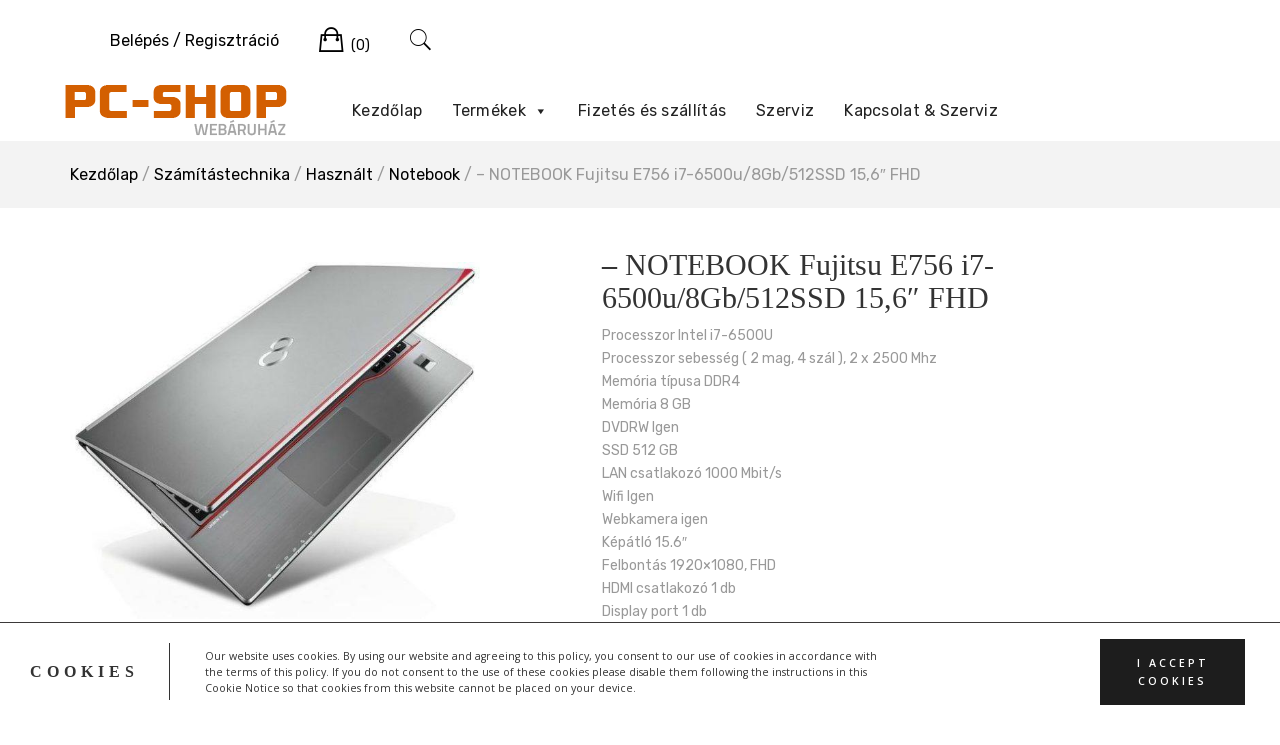

--- FILE ---
content_type: text/html; charset=UTF-8
request_url: https://pc-shop.hu/termek/notebook-fujitsu-e756-i7-6500u-8gb-512ssd-156-fhd/
body_size: 21168
content:
<!doctype html>
<html lang="hu">
<head>
	<meta charset="UTF-8">
	<meta name="viewport" content="width=device-width, initial-scale=1">
	<link rel="profile" href="https://gmpg.org/xfn/11">
	<link href="https://unpkg.com/ionicons@4.5.10-0/dist/css/ionicons.min.css" rel="stylesheet">
	<link href="https://fonts.cdnfonts.com/css/titillium" rel="stylesheet">                
	<meta name='robots' content='index, follow, max-image-preview:large, max-snippet:-1, max-video-preview:-1' />

	<!-- This site is optimized with the Yoast SEO plugin v20.1 - https://yoast.com/wordpress/plugins/seo/ -->
	<title>- NOTEBOOK Fujitsu E756 i7-6500u/8Gb/512SSD 15,6&quot; FHD - PC-shop.hu webáruház</title>
	<link rel="canonical" href="https://pc-shop.hu/termek/notebook-fujitsu-e756-i7-6500u-8gb-512ssd-156-fhd/" />
	<meta property="og:locale" content="hu_HU" />
	<meta property="og:type" content="article" />
	<meta property="og:title" content="- NOTEBOOK Fujitsu E756 i7-6500u/8Gb/512SSD 15,6&quot; FHD - PC-shop.hu webáruház" />
	<meta property="og:description" content="Processzor  Intel i7-6500U Processzor sebesség ( 2 mag, 4 szál ), 2 x 2500 Mhz Memória típusa  DDR4 Memória   8 GB DVDRW   Igen SSD   512 GB LAN csatlakozó  1000 Mbit/s Wifi   Igen Webkamera    igen Képátló   15.6&quot; Felbontás   1920x1080, FHD HDMI csatlakozó 1 db Display port  1 db VGA port   Igen Bluetooth   Igen USB   4 db USB 3.0 Hangszoró  Beépített Billentyûzet  magyar matricás Jack csatlakozó  2 db Operációs rendszer Windows 10 Programok  Irodai prog., Videolejátszó Garancia   12 hónap" />
	<meta property="og:url" content="https://pc-shop.hu/termek/notebook-fujitsu-e756-i7-6500u-8gb-512ssd-156-fhd/" />
	<meta property="og:site_name" content="PC-shop.hu webáruház" />
	<meta property="article:modified_time" content="2026-01-26T15:40:49+00:00" />
	<meta name="twitter:card" content="summary_large_image" />
	<script type="application/ld+json" class="yoast-schema-graph">{"@context":"https://schema.org","@graph":[{"@type":"WebPage","@id":"https://pc-shop.hu/termek/notebook-fujitsu-e756-i7-6500u-8gb-512ssd-156-fhd/","url":"https://pc-shop.hu/termek/notebook-fujitsu-e756-i7-6500u-8gb-512ssd-156-fhd/","name":"- NOTEBOOK Fujitsu E756 i7-6500u/8Gb/512SSD 15,6\" FHD - PC-shop.hu webáruház","isPartOf":{"@id":"https://pc-shop.hu/#website"},"primaryImageOfPage":{"@id":"https://pc-shop.hu/termek/notebook-fujitsu-e756-i7-6500u-8gb-512ssd-156-fhd/#primaryimage"},"image":{"@id":"https://pc-shop.hu/termek/notebook-fujitsu-e756-i7-6500u-8gb-512ssd-156-fhd/#primaryimage"},"thumbnailUrl":"https://pc-shop.hu/wp-content/uploads/2023/03/7250.jpg","datePublished":"2023-03-29T12:10:42+00:00","dateModified":"2026-01-26T15:40:49+00:00","breadcrumb":{"@id":"https://pc-shop.hu/termek/notebook-fujitsu-e756-i7-6500u-8gb-512ssd-156-fhd/#breadcrumb"},"inLanguage":"hu","potentialAction":[{"@type":"ReadAction","target":["https://pc-shop.hu/termek/notebook-fujitsu-e756-i7-6500u-8gb-512ssd-156-fhd/"]}]},{"@type":"ImageObject","inLanguage":"hu","@id":"https://pc-shop.hu/termek/notebook-fujitsu-e756-i7-6500u-8gb-512ssd-156-fhd/#primaryimage","url":"https://pc-shop.hu/wp-content/uploads/2023/03/7250.jpg","contentUrl":"https://pc-shop.hu/wp-content/uploads/2023/03/7250.jpg","width":609,"height":531},{"@type":"BreadcrumbList","@id":"https://pc-shop.hu/termek/notebook-fujitsu-e756-i7-6500u-8gb-512ssd-156-fhd/#breadcrumb","itemListElement":[{"@type":"ListItem","position":1,"name":"Home","item":"https://pc-shop.hu/"},{"@type":"ListItem","position":2,"name":"Termékek","item":"https://pc-shop.hu/shop/"},{"@type":"ListItem","position":3,"name":"&#8211; NOTEBOOK Fujitsu E756 i7-6500u/8Gb/512SSD 15,6&#8243; FHD"}]},{"@type":"WebSite","@id":"https://pc-shop.hu/#website","url":"https://pc-shop.hu/","name":"PC-shop.hu webáruház","description":"Új és használt IT termékek garanciával!","publisher":{"@id":"https://pc-shop.hu/#organization"},"potentialAction":[{"@type":"SearchAction","target":{"@type":"EntryPoint","urlTemplate":"https://pc-shop.hu/?s={search_term_string}"},"query-input":"required name=search_term_string"}],"inLanguage":"hu"},{"@type":"Organization","@id":"https://pc-shop.hu/#organization","name":"PC-Shop.hu","url":"https://pc-shop.hu/","logo":{"@type":"ImageObject","inLanguage":"hu","@id":"https://pc-shop.hu/#/schema/logo/image/","url":"https://pc-shop.hu/wp-content/uploads/2019/09/pc_shop_logo.png","contentUrl":"https://pc-shop.hu/wp-content/uploads/2019/09/pc_shop_logo.png","width":222,"height":51,"caption":"PC-Shop.hu"},"image":{"@id":"https://pc-shop.hu/#/schema/logo/image/"}}]}</script>
	<!-- / Yoast SEO plugin. -->


<link rel='dns-prefetch' href='//fonts.googleapis.com' />
<link rel="alternate" type="application/rss+xml" title="PC-shop.hu webáruház &raquo; hírcsatorna" href="https://pc-shop.hu/feed/" />
<link rel="alternate" type="application/rss+xml" title="PC-shop.hu webáruház &raquo; hozzászólás hírcsatorna" href="https://pc-shop.hu/comments/feed/" />
<link rel="alternate" type="application/rss+xml" title="PC-shop.hu webáruház &raquo; &#8211; NOTEBOOK Fujitsu E756 i7-6500u/8Gb/512SSD 15,6&#8243; FHD hozzászólás hírcsatorna" href="https://pc-shop.hu/termek/notebook-fujitsu-e756-i7-6500u-8gb-512ssd-156-fhd/feed/" />
<script type="text/javascript">
window._wpemojiSettings = {"baseUrl":"https:\/\/s.w.org\/images\/core\/emoji\/14.0.0\/72x72\/","ext":".png","svgUrl":"https:\/\/s.w.org\/images\/core\/emoji\/14.0.0\/svg\/","svgExt":".svg","source":{"concatemoji":"https:\/\/pc-shop.hu\/wp-includes\/js\/wp-emoji-release.min.js?ver=7bb1541e83c4a85f4907253aa067fd84"}};
/*! This file is auto-generated */
!function(e,a,t){var n,r,o,i=a.createElement("canvas"),p=i.getContext&&i.getContext("2d");function s(e,t){var a=String.fromCharCode,e=(p.clearRect(0,0,i.width,i.height),p.fillText(a.apply(this,e),0,0),i.toDataURL());return p.clearRect(0,0,i.width,i.height),p.fillText(a.apply(this,t),0,0),e===i.toDataURL()}function c(e){var t=a.createElement("script");t.src=e,t.defer=t.type="text/javascript",a.getElementsByTagName("head")[0].appendChild(t)}for(o=Array("flag","emoji"),t.supports={everything:!0,everythingExceptFlag:!0},r=0;r<o.length;r++)t.supports[o[r]]=function(e){if(p&&p.fillText)switch(p.textBaseline="top",p.font="600 32px Arial",e){case"flag":return s([127987,65039,8205,9895,65039],[127987,65039,8203,9895,65039])?!1:!s([55356,56826,55356,56819],[55356,56826,8203,55356,56819])&&!s([55356,57332,56128,56423,56128,56418,56128,56421,56128,56430,56128,56423,56128,56447],[55356,57332,8203,56128,56423,8203,56128,56418,8203,56128,56421,8203,56128,56430,8203,56128,56423,8203,56128,56447]);case"emoji":return!s([129777,127995,8205,129778,127999],[129777,127995,8203,129778,127999])}return!1}(o[r]),t.supports.everything=t.supports.everything&&t.supports[o[r]],"flag"!==o[r]&&(t.supports.everythingExceptFlag=t.supports.everythingExceptFlag&&t.supports[o[r]]);t.supports.everythingExceptFlag=t.supports.everythingExceptFlag&&!t.supports.flag,t.DOMReady=!1,t.readyCallback=function(){t.DOMReady=!0},t.supports.everything||(n=function(){t.readyCallback()},a.addEventListener?(a.addEventListener("DOMContentLoaded",n,!1),e.addEventListener("load",n,!1)):(e.attachEvent("onload",n),a.attachEvent("onreadystatechange",function(){"complete"===a.readyState&&t.readyCallback()})),(e=t.source||{}).concatemoji?c(e.concatemoji):e.wpemoji&&e.twemoji&&(c(e.twemoji),c(e.wpemoji)))}(window,document,window._wpemojiSettings);
</script>
<style type="text/css">
img.wp-smiley,
img.emoji {
	display: inline !important;
	border: none !important;
	box-shadow: none !important;
	height: 1em !important;
	width: 1em !important;
	margin: 0 0.07em !important;
	vertical-align: -0.1em !important;
	background: none !important;
	padding: 0 !important;
}
</style>
	<link rel='stylesheet' id='font-awesome-css' href='https://pc-shop.hu/wp-content/plugins/woocommerce-ajax-filters/berocket/assets/css/font-awesome.min.css?ver=7bb1541e83c4a85f4907253aa067fd84' type='text/css' media='all' />
<link rel='stylesheet' id='berocket_aapf_widget-style-css' href='https://pc-shop.hu/wp-content/plugins/woocommerce-ajax-filters/assets/frontend/css/fullmain.min.css?ver=1.6.3.4' type='text/css' media='all' />
<link rel='stylesheet' id='leto-bootstrap-css' href='https://pc-shop.hu/wp-content/themes/leto/css/bootstrap/bootstrap.min.css?ver=1' type='text/css' media='all' />
<link rel='stylesheet' id='wp-block-library-css' href='https://pc-shop.hu/wp-includes/css/dist/block-library/style.min.css?ver=7bb1541e83c4a85f4907253aa067fd84' type='text/css' media='all' />
<link rel='stylesheet' id='wc-blocks-vendors-style-css' href='https://pc-shop.hu/wp-content/plugins/woocommerce/packages/woocommerce-blocks/build/wc-blocks-vendors-style.css?ver=9.4.3' type='text/css' media='all' />
<link rel='stylesheet' id='wc-blocks-style-css' href='https://pc-shop.hu/wp-content/plugins/woocommerce/packages/woocommerce-blocks/build/wc-blocks-style.css?ver=9.4.3' type='text/css' media='all' />
<link rel='stylesheet' id='classic-theme-styles-css' href='https://pc-shop.hu/wp-includes/css/classic-themes.min.css?ver=1' type='text/css' media='all' />
<style id='global-styles-inline-css' type='text/css'>
body{--wp--preset--color--black: #000000;--wp--preset--color--cyan-bluish-gray: #abb8c3;--wp--preset--color--white: #ffffff;--wp--preset--color--pale-pink: #f78da7;--wp--preset--color--vivid-red: #cf2e2e;--wp--preset--color--luminous-vivid-orange: #ff6900;--wp--preset--color--luminous-vivid-amber: #fcb900;--wp--preset--color--light-green-cyan: #7bdcb5;--wp--preset--color--vivid-green-cyan: #00d084;--wp--preset--color--pale-cyan-blue: #8ed1fc;--wp--preset--color--vivid-cyan-blue: #0693e3;--wp--preset--color--vivid-purple: #9b51e0;--wp--preset--gradient--vivid-cyan-blue-to-vivid-purple: linear-gradient(135deg,rgba(6,147,227,1) 0%,rgb(155,81,224) 100%);--wp--preset--gradient--light-green-cyan-to-vivid-green-cyan: linear-gradient(135deg,rgb(122,220,180) 0%,rgb(0,208,130) 100%);--wp--preset--gradient--luminous-vivid-amber-to-luminous-vivid-orange: linear-gradient(135deg,rgba(252,185,0,1) 0%,rgba(255,105,0,1) 100%);--wp--preset--gradient--luminous-vivid-orange-to-vivid-red: linear-gradient(135deg,rgba(255,105,0,1) 0%,rgb(207,46,46) 100%);--wp--preset--gradient--very-light-gray-to-cyan-bluish-gray: linear-gradient(135deg,rgb(238,238,238) 0%,rgb(169,184,195) 100%);--wp--preset--gradient--cool-to-warm-spectrum: linear-gradient(135deg,rgb(74,234,220) 0%,rgb(151,120,209) 20%,rgb(207,42,186) 40%,rgb(238,44,130) 60%,rgb(251,105,98) 80%,rgb(254,248,76) 100%);--wp--preset--gradient--blush-light-purple: linear-gradient(135deg,rgb(255,206,236) 0%,rgb(152,150,240) 100%);--wp--preset--gradient--blush-bordeaux: linear-gradient(135deg,rgb(254,205,165) 0%,rgb(254,45,45) 50%,rgb(107,0,62) 100%);--wp--preset--gradient--luminous-dusk: linear-gradient(135deg,rgb(255,203,112) 0%,rgb(199,81,192) 50%,rgb(65,88,208) 100%);--wp--preset--gradient--pale-ocean: linear-gradient(135deg,rgb(255,245,203) 0%,rgb(182,227,212) 50%,rgb(51,167,181) 100%);--wp--preset--gradient--electric-grass: linear-gradient(135deg,rgb(202,248,128) 0%,rgb(113,206,126) 100%);--wp--preset--gradient--midnight: linear-gradient(135deg,rgb(2,3,129) 0%,rgb(40,116,252) 100%);--wp--preset--duotone--dark-grayscale: url('#wp-duotone-dark-grayscale');--wp--preset--duotone--grayscale: url('#wp-duotone-grayscale');--wp--preset--duotone--purple-yellow: url('#wp-duotone-purple-yellow');--wp--preset--duotone--blue-red: url('#wp-duotone-blue-red');--wp--preset--duotone--midnight: url('#wp-duotone-midnight');--wp--preset--duotone--magenta-yellow: url('#wp-duotone-magenta-yellow');--wp--preset--duotone--purple-green: url('#wp-duotone-purple-green');--wp--preset--duotone--blue-orange: url('#wp-duotone-blue-orange');--wp--preset--font-size--small: 13px;--wp--preset--font-size--medium: 20px;--wp--preset--font-size--large: 36px;--wp--preset--font-size--x-large: 42px;--wp--preset--spacing--20: 0.44rem;--wp--preset--spacing--30: 0.67rem;--wp--preset--spacing--40: 1rem;--wp--preset--spacing--50: 1.5rem;--wp--preset--spacing--60: 2.25rem;--wp--preset--spacing--70: 3.38rem;--wp--preset--spacing--80: 5.06rem;}:where(.is-layout-flex){gap: 0.5em;}body .is-layout-flow > .alignleft{float: left;margin-inline-start: 0;margin-inline-end: 2em;}body .is-layout-flow > .alignright{float: right;margin-inline-start: 2em;margin-inline-end: 0;}body .is-layout-flow > .aligncenter{margin-left: auto !important;margin-right: auto !important;}body .is-layout-constrained > .alignleft{float: left;margin-inline-start: 0;margin-inline-end: 2em;}body .is-layout-constrained > .alignright{float: right;margin-inline-start: 2em;margin-inline-end: 0;}body .is-layout-constrained > .aligncenter{margin-left: auto !important;margin-right: auto !important;}body .is-layout-constrained > :where(:not(.alignleft):not(.alignright):not(.alignfull)){max-width: var(--wp--style--global--content-size);margin-left: auto !important;margin-right: auto !important;}body .is-layout-constrained > .alignwide{max-width: var(--wp--style--global--wide-size);}body .is-layout-flex{display: flex;}body .is-layout-flex{flex-wrap: wrap;align-items: center;}body .is-layout-flex > *{margin: 0;}:where(.wp-block-columns.is-layout-flex){gap: 2em;}.has-black-color{color: var(--wp--preset--color--black) !important;}.has-cyan-bluish-gray-color{color: var(--wp--preset--color--cyan-bluish-gray) !important;}.has-white-color{color: var(--wp--preset--color--white) !important;}.has-pale-pink-color{color: var(--wp--preset--color--pale-pink) !important;}.has-vivid-red-color{color: var(--wp--preset--color--vivid-red) !important;}.has-luminous-vivid-orange-color{color: var(--wp--preset--color--luminous-vivid-orange) !important;}.has-luminous-vivid-amber-color{color: var(--wp--preset--color--luminous-vivid-amber) !important;}.has-light-green-cyan-color{color: var(--wp--preset--color--light-green-cyan) !important;}.has-vivid-green-cyan-color{color: var(--wp--preset--color--vivid-green-cyan) !important;}.has-pale-cyan-blue-color{color: var(--wp--preset--color--pale-cyan-blue) !important;}.has-vivid-cyan-blue-color{color: var(--wp--preset--color--vivid-cyan-blue) !important;}.has-vivid-purple-color{color: var(--wp--preset--color--vivid-purple) !important;}.has-black-background-color{background-color: var(--wp--preset--color--black) !important;}.has-cyan-bluish-gray-background-color{background-color: var(--wp--preset--color--cyan-bluish-gray) !important;}.has-white-background-color{background-color: var(--wp--preset--color--white) !important;}.has-pale-pink-background-color{background-color: var(--wp--preset--color--pale-pink) !important;}.has-vivid-red-background-color{background-color: var(--wp--preset--color--vivid-red) !important;}.has-luminous-vivid-orange-background-color{background-color: var(--wp--preset--color--luminous-vivid-orange) !important;}.has-luminous-vivid-amber-background-color{background-color: var(--wp--preset--color--luminous-vivid-amber) !important;}.has-light-green-cyan-background-color{background-color: var(--wp--preset--color--light-green-cyan) !important;}.has-vivid-green-cyan-background-color{background-color: var(--wp--preset--color--vivid-green-cyan) !important;}.has-pale-cyan-blue-background-color{background-color: var(--wp--preset--color--pale-cyan-blue) !important;}.has-vivid-cyan-blue-background-color{background-color: var(--wp--preset--color--vivid-cyan-blue) !important;}.has-vivid-purple-background-color{background-color: var(--wp--preset--color--vivid-purple) !important;}.has-black-border-color{border-color: var(--wp--preset--color--black) !important;}.has-cyan-bluish-gray-border-color{border-color: var(--wp--preset--color--cyan-bluish-gray) !important;}.has-white-border-color{border-color: var(--wp--preset--color--white) !important;}.has-pale-pink-border-color{border-color: var(--wp--preset--color--pale-pink) !important;}.has-vivid-red-border-color{border-color: var(--wp--preset--color--vivid-red) !important;}.has-luminous-vivid-orange-border-color{border-color: var(--wp--preset--color--luminous-vivid-orange) !important;}.has-luminous-vivid-amber-border-color{border-color: var(--wp--preset--color--luminous-vivid-amber) !important;}.has-light-green-cyan-border-color{border-color: var(--wp--preset--color--light-green-cyan) !important;}.has-vivid-green-cyan-border-color{border-color: var(--wp--preset--color--vivid-green-cyan) !important;}.has-pale-cyan-blue-border-color{border-color: var(--wp--preset--color--pale-cyan-blue) !important;}.has-vivid-cyan-blue-border-color{border-color: var(--wp--preset--color--vivid-cyan-blue) !important;}.has-vivid-purple-border-color{border-color: var(--wp--preset--color--vivid-purple) !important;}.has-vivid-cyan-blue-to-vivid-purple-gradient-background{background: var(--wp--preset--gradient--vivid-cyan-blue-to-vivid-purple) !important;}.has-light-green-cyan-to-vivid-green-cyan-gradient-background{background: var(--wp--preset--gradient--light-green-cyan-to-vivid-green-cyan) !important;}.has-luminous-vivid-amber-to-luminous-vivid-orange-gradient-background{background: var(--wp--preset--gradient--luminous-vivid-amber-to-luminous-vivid-orange) !important;}.has-luminous-vivid-orange-to-vivid-red-gradient-background{background: var(--wp--preset--gradient--luminous-vivid-orange-to-vivid-red) !important;}.has-very-light-gray-to-cyan-bluish-gray-gradient-background{background: var(--wp--preset--gradient--very-light-gray-to-cyan-bluish-gray) !important;}.has-cool-to-warm-spectrum-gradient-background{background: var(--wp--preset--gradient--cool-to-warm-spectrum) !important;}.has-blush-light-purple-gradient-background{background: var(--wp--preset--gradient--blush-light-purple) !important;}.has-blush-bordeaux-gradient-background{background: var(--wp--preset--gradient--blush-bordeaux) !important;}.has-luminous-dusk-gradient-background{background: var(--wp--preset--gradient--luminous-dusk) !important;}.has-pale-ocean-gradient-background{background: var(--wp--preset--gradient--pale-ocean) !important;}.has-electric-grass-gradient-background{background: var(--wp--preset--gradient--electric-grass) !important;}.has-midnight-gradient-background{background: var(--wp--preset--gradient--midnight) !important;}.has-small-font-size{font-size: var(--wp--preset--font-size--small) !important;}.has-medium-font-size{font-size: var(--wp--preset--font-size--medium) !important;}.has-large-font-size{font-size: var(--wp--preset--font-size--large) !important;}.has-x-large-font-size{font-size: var(--wp--preset--font-size--x-large) !important;}
.wp-block-navigation a:where(:not(.wp-element-button)){color: inherit;}
:where(.wp-block-columns.is-layout-flex){gap: 2em;}
.wp-block-pullquote{font-size: 1.5em;line-height: 1.6;}
</style>
<link rel='stylesheet' id='photoswipe-css' href='https://pc-shop.hu/wp-content/plugins/woocommerce/assets/css/photoswipe/photoswipe.min.css?ver=7.4.0' type='text/css' media='all' />
<link rel='stylesheet' id='photoswipe-default-skin-css' href='https://pc-shop.hu/wp-content/plugins/woocommerce/assets/css/photoswipe/default-skin/default-skin.min.css?ver=7.4.0' type='text/css' media='all' />
<style id='woocommerce-inline-inline-css' type='text/css'>
.woocommerce form .form-row .required { visibility: visible; }
</style>
<link rel='stylesheet' id='aws-style-css' href='https://pc-shop.hu/wp-content/plugins/advanced-woo-search/assets/css/common.min.css?ver=2.73' type='text/css' media='all' />
<link rel='stylesheet' id='megamenu-css' href='https://pc-shop.hu/wp-content/uploads/maxmegamenu/style.css?ver=a84392' type='text/css' media='all' />
<link rel='stylesheet' id='dashicons-css' href='https://pc-shop.hu/wp-includes/css/dashicons.min.css?ver=7bb1541e83c4a85f4907253aa067fd84' type='text/css' media='all' />
<link rel='stylesheet' id='spu-public-css-css' href='https://pc-shop.hu/wp-content/plugins/popups/public/assets/css/public.css?ver=1.9.3.8' type='text/css' media='all' />
<link rel='stylesheet' id='chld_thm_cfg_parent-css' href='https://pc-shop.hu/wp-content/themes/leto/style.css?ver=1683923262' type='text/css' media='' />
<link rel='stylesheet' id='leto-style-css' href='https://pc-shop.hu/wp-content/themes/pcshop2019/style.css?ver=1.0.11.1567600669' type='text/css' media='all' />
<style id='leto-style-inline-css' type='text/css'>
.woocommerce.products .product:hover .product-price, .woocommerce .products .product:hover .product-price {transform:none;}
.woocommerce.products .product:hover .product-button, .woocommerce .products .product:hover .product-button {top:100%;}

</style>
<link rel='stylesheet' id='ionicons-css' href='https://pc-shop.hu/wp-content/themes/leto/css/ionicons.min.css?ver=7bb1541e83c4a85f4907253aa067fd84' type='text/css' media='all' />
<link rel='stylesheet' id='leto-plugins-css-css' href='https://pc-shop.hu/wp-content/themes/leto/css/plugins.css?ver=7bb1541e83c4a85f4907253aa067fd84' type='text/css' media='all' />
<link rel='stylesheet' id='chld_thm_cfg_separate-css' href='https://pc-shop.hu/wp-content/themes/pcshop2019/ctc-style.css?ver=1.0.11.1567600669' type='text/css' media='all' />
<link rel='stylesheet' id='leto-fonts-css' href='//fonts.googleapis.com/css?family=Rubik:400,400i,500,500i,700,700i' type='text/css' media='all' />
<link rel='stylesheet' id='tplis-cl-googlefonts-css' href='//fonts.googleapis.com/css?family=Open+Sans:400,600&#038;subset=latin,latin-ext' type='text/css' media='all' />
<!--n2css--><script type='text/javascript' src='https://pc-shop.hu/wp-includes/js/jquery/jquery.min.js?ver=3.6.1' id='jquery-core-js'></script>
<script type='text/javascript' src='https://pc-shop.hu/wp-includes/js/jquery/jquery-migrate.min.js?ver=3.3.2' id='jquery-migrate-js'></script>
<link rel="https://api.w.org/" href="https://pc-shop.hu/wp-json/" /><link rel="alternate" type="application/json" href="https://pc-shop.hu/wp-json/wp/v2/product/63793" /><link rel="EditURI" type="application/rsd+xml" title="RSD" href="https://pc-shop.hu/xmlrpc.php?rsd" />
<link rel="wlwmanifest" type="application/wlwmanifest+xml" href="https://pc-shop.hu/wp-includes/wlwmanifest.xml" />

<link rel='shortlink' href='https://pc-shop.hu/?p=63793' />
<link rel="alternate" type="application/json+oembed" href="https://pc-shop.hu/wp-json/oembed/1.0/embed?url=https%3A%2F%2Fpc-shop.hu%2Ftermek%2Fnotebook-fujitsu-e756-i7-6500u-8gb-512ssd-156-fhd%2F" />
<link rel="alternate" type="text/xml+oembed" href="https://pc-shop.hu/wp-json/oembed/1.0/embed?url=https%3A%2F%2Fpc-shop.hu%2Ftermek%2Fnotebook-fujitsu-e756-i7-6500u-8gb-512ssd-156-fhd%2F&#038;format=xml" />
<style></style>	<noscript><style>.woocommerce-product-gallery{ opacity: 1 !important; }</style></noscript>
	
                <script>
                
                    window.addEventListener("load", function() {
                        
                        var awsDiviSearch = document.querySelectorAll("header .et_pb_menu__search-button");
                        if ( awsDiviSearch ) {
                            for (var i = 0; i < awsDiviSearch.length; i++) {
                                awsDiviSearch[i].addEventListener("click", function() {
                                    window.setTimeout(function(){
                                        document.querySelector(".et_pb_menu__search-container .aws-container .aws-search-field").focus();
                                        jQuery( ".aws-search-result" ).hide();
                                    }, 100);
                                }, false);
                            }
                        }

                    }, false);

                </script><style type="text/css">.tplis-cl-cookies:after{content:'';clear:both;display:block}.tplis-cl-cookies{background-color:rgba(255,255,255,1.00);position:fixed;font-family:"Open Sans",sans-serif;bottom:0;border-top:1px solid #3B3939;width:100%;z-index:9000;margin:0;overflow:hidden;border-color:#3B3939;border-width:1px}.tplis-cl-cookies-head h4{border-right-color:#333}.tplis-cl-cookies-buttons:after{clear:both:content:"";display:block}.tplis-cl-cookies-text *{color:#333}.tplis-cl-button-accept,.tplis-cl-button-accept:hover,.tplis-cl-button-accept:focus,.tplis-cl-button-accept:active{background-color:#1D1D1D;color:#FFF}.tplis-cl-button-accept svg{fill:#FFF}.tplis-cl-button-refuse,.tplis-cl-button-refuse:hover{background-color:#3B3939;color:#FFF}.tplis-cl-button-refuse svg{fill:#FFF}.tplis-cl-cookies-text a{font-weight:bold;-webkit-transition:all 250ms ease-in-out;-moz-transition:all 250ms ease-in-out;-ms-transition:all 250ms ease-in-out;-o-transition:all 250ms ease-in-out;transition:all 250ms ease-in-out;border-bottom:1px solid #333}.tplis-cl-cookies-text a:hover,.tplis-cl-cookies-text a:focus,.tplis-cl-cookies-text a:active{color:#333;opacity:.6}.tplis-cl-cookies{display:flex;padding:10px 15px;justify-content:space-between;align-items:center}.tplis-cl-cookies-text{display:flex;width:100%}.tplis-cl-cookies h4{text-transform:uppercase;letter-spacing:5px;font-size:12pt}.tplis-cl-cookies p{font-size:8pt;padding-bottom:20px;line-height:150%}.tplis-cl-cookies a{text-decoration:none;font-weight:700}.tplis-cl-cookies-head h4{font-weight:700;padding:20px 30px 20px 15px;border-right:1px solid}.tplis-cl-cookies-content-text{margin:0 20px 0 35px;padding:0;font-weight:400;max-width:678px;display:flex;align-items:center}.tplis-cl-cookies .tplis-cl-cookies-content-text *{margin:0;padding:0}.tplis-cl-cookies-buttons{text-align:center;display:flex;justify-content:flex-end;max-width:500px}.tplis-cl-is-btn-refuse .tplis-cl-cookies-buttons{width:100%}.tplis-cl-button{padding:30px 10px 10px 8px;font-weight:400;padding:15px;display:block;text-transform:uppercase;letter-spacing:3px;margin:0 20px 0 20px;-webkit-transition:all .1s ease-out;-moz-transition:all .1s ease-out;transition:all .1s ease-out;font-size:8pt;align-self:center}.tplis-cl-button:hover{-ms-transform:scale(1.04);-webkit-transform:scale(1.04);transform:scale(1.04)}@media only screen and (max-width:998px){.tplis-cl-cookies{flex-direction:column}.tplis-cl-cookies-buttons{max-width:none;justify-content:center;margin-top:10px}.tplis-cl-button{width:100%;padding:8px 15px;margin:0}.tplis-cl-cookies-buttons{width:100%}.tplis-cl-is-btn-refuse .tplis-cl-button.tplis-cl-button-accept{margin-right:10px}.tplis-cl-is-btn-refuse .tplis-cl-button.tplis-cl-button-refuse{margin-left:10px}}@media only screen and (max-width:768px){.tplis-cl-cookies-head{display:none}.tplis-cl-cookies-content-text{margin:0}}</style><link rel="icon" href="https://pc-shop.hu/wp-content/uploads/2021/09/cropped-pc-shop-logo-150x150.png" sizes="32x32" />
<link rel="icon" href="https://pc-shop.hu/wp-content/uploads/2021/09/cropped-pc-shop-logo-300x300.png" sizes="192x192" />
<link rel="apple-touch-icon" href="https://pc-shop.hu/wp-content/uploads/2021/09/cropped-pc-shop-logo-300x300.png" />
<meta name="msapplication-TileImage" content="https://pc-shop.hu/wp-content/uploads/2021/09/cropped-pc-shop-logo-300x300.png" />
		<style type="text/css" id="wp-custom-css">
			ul.product-categories ul.children {
    margin-left: 5px;
    margin-top: 5px;
}

.termekkat_home {
    background-color: #fdfdfd;
    border-radius: 5px;
    box-shadow: 1px 1px 2px #00000059;
    padding-bottom: 1px;
}

.termekkat_home h2 {
    margin: 0px !important;
		text-align:left;
	  padding:15px;
    color: #d35f01;
    text-shadow: 0px 0px 1px rgb(228, 184, 137);
    background-image: url(imgs/pattern_light.png);
    border-radius: 5px 5px 0px 0px;
    margin-bottom: 10px !important;	
}

.termekkat_home > ul{padding:0px 15px;}

.termekkat_home  .widget ul li a{
	color:#7b7b7b;
}

.cat-parent > a {
    font-weight: 500;
}

.termekkat_home ul.children a:before {
    content: '>';
    margin-right: 10px;
    color: #e0a85d;
    font-weight: 200;
    font-size: 11px;
    position: relative;
    top: -1px;
}

div#pcshop_categories div.widget.woocommerce:before {
    background-image: url(imgs/menu_hover_slide.png);
    width: 100%;
    height: 90px;
    position: relative;
    top: -45px;
    margin-bottom: -90px;
    background-position: center;
    background-repeat: no-repeat;
    background-size: 200% 40px;
}

.site-info{display:none !important;}

h2.title-heading.text-center {
    color: #d35f01;
    text-shadow: 0px 0px 1px rgb(228, 184, 137);
    margin: 40px 0px 20px 0px;
}

.featured-box-icon i {
    color: #d35f01;
    text-shadow: 0px 0px 1px rgb(228, 184, 137);
}


.site-title, .site-description{display:none;} 
.site-branding{position:relative;}
.site-branding img{
	max-width:250px !important
}
/*
.site-branding:after {
    content: "Webáruház";
    position: absolute;
    bottom: -12px;
    right: 10px;
    font-weight: 500;
    color: #d35f01;
    text-shadow: 0px 2px 2px #00000012;
}
*/
body.home .entry-content {
    margin: 0px;
}



.widget ul li a:hover,
.main-navigation ul li a:hover, 
.nav-link-right a:hover,
.nav-link-right .nav-link-account a:hover,
.nav-link-right .nav-link-cart .header-cart-link:hover,
.nav-link-right .nav-link-search .toggle-search-box:hover{
	color: #d35f01;
}

.n2-ss-slide-background-image {
    background-position: 60% 0% !important;
}

.slider_block {
    margin-top: 65px;
}

.sub_footer .payment{display:none !important;}

.page-id-2362 #content ul {
    margin: 20px 0px;
    padding: 0px 30px;
}

.page-id-2362 #content ul li{
	font-weight:200;
}

.page-id-2362 #content ul li strong{
	font-weight: 500;
}		</style>
		<style id="hucommerce-theme-fix">
</style>
<style id="kirki-inline-styles">h1,h2,h3,h4,h5,h6,.site-title{font-family:Titillium Web;}.site-title{font-size:36px;}.site-description{font-size:14px;color:#333333;}.main-navigation ul li{font-size:16px;}body{color:#333333;}.entry-content{color:#666666;}.site-title,.site-title a{color:#000000;}.main-navigation ul li a, .nav-link-right a{color:#000000;}.site-footer{background-color:#ffffff;}</style><style type="text/css">/** Mega Menu CSS: fs **/</style>
	<script src="https://pc-shop.hu/js/jquery.bxslider.js"></script>
	 <link rel="stylesheet" href="https://cdn.jsdelivr.net/bxslider/4.2.12/jquery.bxslider.css">
</head>


<body data-rsssl=1 class="product-template-default single single-product postid-63793 wp-custom-logo theme-leto woocommerce woocommerce-page woocommerce-no-js mega-menu-menu-1 has-sidebar product-layout-1">

	<div class="mobile-menu">
		<div class="container-full">
			<div class="mobile-menu__search">
				
				<div class="aws-container" data-url="/?wc-ajax=aws_action" data-siteurl="https://pc-shop.hu" data-lang="" data-show-loader="true" data-show-more="false" data-show-page="false" data-ajax-search="true" data-show-clear="true" data-mobile-screen="false" data-use-analytics="false" data-min-chars="1" data-buttons-order="1" data-timeout="300" data-is-mobile="false" data-page-id="63793" data-tax="" ><form class="aws-search-form" action="https://pc-shop.hu/" method="get" role="search" ><div class="aws-wrapper"><label class="aws-search-label" for="69778c4eb3961">Keresés</label><input type="search" name="s" id="69778c4eb3961" value="" class="aws-search-field" placeholder="Keresés" autocomplete="off" /><input type="hidden" name="post_type" value="product"><input type="hidden" name="type_aws" value="true"><div class="aws-search-clear"><span>×</span></div><div class="aws-loader"></div></div></form></div>
			</div><!-- /.mobile-menu__search -->

			<nav class="mobile-menu__navigation">
			<div id="mega-menu-wrap-menu-1" class="mega-menu-wrap"><div class="mega-menu-toggle"><div class="mega-toggle-blocks-left"></div><div class="mega-toggle-blocks-center"></div><div class="mega-toggle-blocks-right"><div class='mega-toggle-block mega-menu-toggle-animated-block mega-toggle-block-0' id='mega-toggle-block-0'><button aria-label="Toggle Menu" class="mega-toggle-animated mega-toggle-animated-slider" type="button" aria-expanded="false">
                  <span class="mega-toggle-animated-box">
                    <span class="mega-toggle-animated-inner"></span>
                  </span>
                </button></div></div></div><ul id="mega-menu-menu-1" class="mega-menu max-mega-menu mega-menu-horizontal mega-no-js" data-event="hover_intent" data-effect="fade_up" data-effect-speed="200" data-effect-mobile="disabled" data-effect-speed-mobile="0" data-panel-width="nav#site-navigation" data-panel-inner-width="nav#site-navigation" data-mobile-force-width="false" data-second-click="go" data-document-click="collapse" data-vertical-behaviour="standard" data-breakpoint="768" data-unbind="true" data-mobile-state="collapse_all" data-hover-intent-timeout="300" data-hover-intent-interval="100"><li class='mega-menu-item mega-menu-item-type-post_type mega-menu-item-object-page mega-menu-item-home mega-align-bottom-left mega-menu-flyout mega-menu-item-106' id='mega-menu-item-106'><a class="mega-menu-link" href="https://pc-shop.hu/" tabindex="0">Kezdőlap</a></li><li class='mega-menu-item mega-menu-item-type-custom mega-menu-item-object-custom mega-menu-item-has-children mega-menu-megamenu mega-align-bottom-left mega-menu-grid mega-menu-item-127' id='mega-menu-item-127'><a class="mega-menu-link" href="#" aria-haspopup="true" aria-expanded="false" tabindex="0">Termékek<span class="mega-indicator" tabindex="0" role="button" aria-label="Termékek submenu"></span></a>
<ul class="mega-sub-menu">
<li class='mega-menu-row' id='mega-menu-127-0'>
	<ul class="mega-sub-menu">
<li class='mega-menu-column mega-menu-columns-3-of-12' id='mega-menu-127-0-0'>
		<ul class="mega-sub-menu">
<li class='mega-menu-item mega-menu-item-type-widget widget_custom_html mega-menu-item-custom_html-2' id='mega-menu-item-custom_html-2'><h4 class="mega-block-title">Használt termékek</h4><div class="textwidget custom-html-widget"><ul><li><a href="https://pc-shop.hu/termekkategoria/szamitastechnika/hasznalt/halozat-hasznalt/" title="Hálózat">Hálózat</a></li><li><a href="https://pc-shop.hu/termekkategoria/szamitastechnika/hasznalt/monitor/" title="Monitor">Monitor</a></li><li><a href="https://pc-shop.hu/termekkategoria/szamitastechnika/hasznalt/notebook/" title="Notebook">Notebook</a></li><li><a href="https://pc-shop.hu/termekkategoria/szamitastechnika/hasznalt/pc/" title="PC">PC</a></li><li><a href="https://pc-shop.hu/termekkategoria/szamitastechnika/hasznalt/processzor/" title="Processzor">Processzor</a></li><li><a href="https://pc-shop.hu/termekkategoria/szamitastechnika/hasznalt/tapegyseg-hasznalt/" title="Tápegység">Tápegység</a></li><li><a href="https://pc-shop.hu/termekkategoria/szamitastechnika/hasznalt/videokartya-hasznalt/" title="Videókártya">Videókártya</a></li><li><a href="https://pc-shop.hu/termekkategoria/szamitastechnika/hasznalt/winchester/" title="Winchester">Winchester</a></li></ul></div></li>		</ul>
</li><li class='mega-menu-column mega-menu-columns-9-of-12' id='mega-menu-127-0-1'>
		<ul class="mega-sub-menu">
<li class='mega-menu-item mega-menu-item-type-widget widget_custom_html mega-menu-item-custom_html-3' id='mega-menu-item-custom_html-3'><h4 class="mega-block-title">Új termékek</h4><div class="textwidget custom-html-widget"><ul><li><a href="https://pc-shop.hu/termekkategoria/szamitastechnika/uj/alaplap-uj/" title="Alaplap">Alaplap</a></li><li><a href="https://pc-shop.hu/termekkategoria/szamitastechnika/uj/billlentyuzet/" title="Billlentyűzet">Billlentyűzet</a></li><li><a href="https://pc-shop.hu/termekkategoria/szamitastechnika/uj/cooler-ventillator-hovezeto-paszta/" title="Cooler / Ventillátor / Hővezető paszta">Cooler / Ventillátor / Hővezető paszta</a></li><li><a href="https://pc-shop.hu/termekkategoria/szamitastechnika/uj/cpu-processzor/" title="CPU / Processzor">CPU / Processzor</a></li><li><a href="https://pc-shop.hu/termekkategoria/szamitastechnika/uj/eger-egerpad/" title="Egér / Egérpad">Egér / Egérpad</a></li><li><a href="https://pc-shop.hu/termekkategoria/szamitastechnika/uj/fulhallgato-fejhallgato-mikrofon/" title="Fülhallgató / Fejhallgató / Mikrofon">Fülhallgató / Fejhallgató / Mikrofon</a></li><li><a href="https://pc-shop.hu/termekkategoria/szamitastechnika/uj/halozat-wireless/" title="Hálózat / Wireless">Hálózat / Wireless</a></li><li><a href="https://pc-shop.hu/termekkategoria/szamitastechnika/uj/hangszoro/" title="Hangszóró">Hangszóró</a></li><li><a href="https://pc-shop.hu/termekkategoria/szamitastechnika/uj/hdd-winchester/" title="HDD / Winchester">HDD / Winchester</a></li><li><a href="https://pc-shop.hu/termekkategoria/szamitastechnika/uj/hdd-haz-dokkolo-uj/" title="HDD Ház / Dokkoló">HDD Ház / Dokkoló</a></li><li><a href="https://pc-shop.hu/termekkategoria/szamitastechnika/uj/kamera/" title="Kamera">Kamera</a></li><li><a href="https://pc-shop.hu/termekkategoria/szamitastechnika/uj/kartyaolvaso-bluetooth/" title="Kártyaolvasó / Bluetooth">Kártyaolvasó / Bluetooth</a></li><li><a href="https://pc-shop.hu/termekkategoria/szamitastechnika/uj/memoria-uj/" title="Memória">Memória</a></li><li><a href="https://pc-shop.hu/termekkategoria/szamitastechnika/uj/memoriakartya/" title="Memóriakártya">Memóriakártya</a></li><li><a href="https://pc-shop.hu/termekkategoria/szamitastechnika/uj/monitor-uj/" title="Monitor">Monitor</a></li><li><a href="https://pc-shop.hu/termekkategoria/szamitastechnika/uj/notebook-uj/" title="Notebook">Notebook</a></li><li><a href="https://pc-shop.hu/termekkategoria/szamitastechnika/uj/notebook-kiegeszito/" title="Notebook kiegészítő">Notebook kiegészítő</a></li><li><a href="https://pc-shop.hu/termekkategoria/szamitastechnika/uj/notebook-tolto/" title="Notebook töltő">Notebook töltő</a></li><li><a href="https://pc-shop.hu/termekkategoria/szamitastechnika/uj/nyomtato/" title="Nyomtató">Nyomtató</a></li><li><a href="https://pc-shop.hu/termekkategoria/szamitastechnika/uj/optikai-meghajto-cd-dvd/" title="Optikai meghajtó CD/DVD">Optikai meghajtó CD/DVD</a></li><li><a href="https://pc-shop.hu/termekkategoria/szamitastechnika/uj/powerbank-usb-tolto/" title="Powerbank / USB töltő">Powerbank / USB töltő</a></li><li><a href="https://pc-shop.hu/termekkategoria/szamitastechnika/uj/ssd-uj/" title="SSD">SSD</a></li><li><a href="https://pc-shop.hu/termekkategoria/szamitastechnika/uj/szamitogep/" title="Számítógép">Számítógép</a></li><li><a href="https://pc-shop.hu/termekkategoria/szamitastechnika/uj/szamitogep-haz-uj/" title="Számítógép ház">Számítógép ház</a></li><li><a href="https://pc-shop.hu/termekkategoria/szamitastechnika/uj/szoftver/" title="Szoftver">Szoftver</a></li><li><a href="https://pc-shop.hu/termekkategoria/szamitastechnika/uj/szunetmentes-tap/" title="Szünetmentes táp">Szünetmentes táp</a></li><li><a href="https://pc-shop.hu/termekkategoria/szamitastechnika/uj/tapegyseg-uj/" title="Tápegység">Tápegység</a></li><li><a href="https://pc-shop.hu/termekkategoria/szamitastechnika/uj/tisztitoeszkoz/" title="Tisztítóeszköz">Tisztítóeszköz</a></li><li><a href="https://pc-shop.hu/termekkategoria/szamitastechnika/uj/toner-patron/" title="Toner / Patron">Toner / Patron</a></li><li><a href="https://pc-shop.hu/termekkategoria/szamitastechnika/uj/usb-flash-ram-pendrive/" title="USB Flash Ram / Pendrive">USB Flash Ram / Pendrive</a></li><li><a href="https://pc-shop.hu/termekkategoria/szamitastechnika/uj/videokartya-uj/" title="Videokártya">Videokártya</a></li></ul></div></li>		</ul>
</li>	</ul>
</li></ul>
</li><li class='mega-menu-item mega-menu-item-type-post_type mega-menu-item-object-page mega-align-bottom-left mega-menu-flyout mega-menu-item-136' id='mega-menu-item-136'><a class="mega-menu-link" href="https://pc-shop.hu/fizetes-es-szallitas/" tabindex="0">Fizetés és szállítás</a></li><li class='mega-menu-item mega-menu-item-type-post_type mega-menu-item-object-page mega-align-bottom-left mega-menu-flyout mega-menu-item-2366' id='mega-menu-item-2366'><a class="mega-menu-link" href="https://pc-shop.hu/pc-laptop-szerviz-debrecen/" tabindex="0">Szerviz</a></li><li class='mega-menu-item mega-menu-item-type-post_type mega-menu-item-object-page mega-align-bottom-left mega-menu-flyout mega-menu-item-1082' id='mega-menu-item-1082'><a class="mega-menu-link" href="https://pc-shop.hu/ugyfelszolgalat/" tabindex="0">Kapcsolat &#038; Szerviz</a></li></ul></div>			</nav><!-- /.mobile-menu__navigation -->
		</div>
	</div><!-- /.mobile-menu -->
	
<div id="page" class="site">
	<a class="skip-link screen-reader-text" href="#content">Skip to content</a>

	
	<header id="masthead" class="site-header">
		<div class="header-floating-trigger">
			<div class="header-navigation header-floating">
				<div class="container-full">
					<div class="site-header__content">			
							<div class="site-branding">
			<a href="https://pc-shop.hu/" class="custom-logo-link" rel="home"><img width="222" height="51" src="https://pc-shop.hu/wp-content/uploads/2019/09/cropped-pc_shop_logo.png" class="custom-logo" alt="PC-shop.hu webáruház" decoding="async" /></a>
			<div class="site-branding__content">
							<p class="site-title"><a href="https://pc-shop.hu/" rel="home">PC-shop.hu webáruház</a></p>
							<p class="site-description">Új és használt IT termékek garanciával!</p>
						</div>
		</div><!-- .site-branding -->
				<nav id="site-navigation" class="main-navigation">
			<div id="mega-menu-wrap-menu-1" class="mega-menu-wrap"><div class="mega-menu-toggle"><div class="mega-toggle-blocks-left"></div><div class="mega-toggle-blocks-center"></div><div class="mega-toggle-blocks-right"><div class='mega-toggle-block mega-menu-toggle-animated-block mega-toggle-block-0' id='mega-toggle-block-0'><button aria-label="Toggle Menu" class="mega-toggle-animated mega-toggle-animated-slider" type="button" aria-expanded="false">
                  <span class="mega-toggle-animated-box">
                    <span class="mega-toggle-animated-inner"></span>
                  </span>
                </button></div></div></div><ul id="mega-menu-menu-1" class="mega-menu max-mega-menu mega-menu-horizontal mega-no-js" data-event="hover_intent" data-effect="fade_up" data-effect-speed="200" data-effect-mobile="disabled" data-effect-speed-mobile="0" data-panel-width="nav#site-navigation" data-panel-inner-width="nav#site-navigation" data-mobile-force-width="false" data-second-click="go" data-document-click="collapse" data-vertical-behaviour="standard" data-breakpoint="768" data-unbind="true" data-mobile-state="collapse_all" data-hover-intent-timeout="300" data-hover-intent-interval="100"><li class='mega-menu-item mega-menu-item-type-post_type mega-menu-item-object-page mega-menu-item-home mega-align-bottom-left mega-menu-flyout mega-menu-item-106' id='mega-menu-item-106'><a class="mega-menu-link" href="https://pc-shop.hu/" tabindex="0">Kezdőlap</a></li><li class='mega-menu-item mega-menu-item-type-custom mega-menu-item-object-custom mega-menu-item-has-children mega-menu-megamenu mega-align-bottom-left mega-menu-grid mega-menu-item-127' id='mega-menu-item-127'><a class="mega-menu-link" href="#" aria-haspopup="true" aria-expanded="false" tabindex="0">Termékek<span class="mega-indicator" tabindex="0" role="button" aria-label="Termékek submenu"></span></a>
<ul class="mega-sub-menu">
<li class='mega-menu-row' id='mega-menu-127-0'>
	<ul class="mega-sub-menu">
<li class='mega-menu-column mega-menu-columns-3-of-12' id='mega-menu-127-0-0'>
		<ul class="mega-sub-menu">
<li class='mega-menu-item mega-menu-item-type-widget widget_custom_html mega-menu-item-custom_html-2' id='mega-menu-item-custom_html-2'><h4 class="mega-block-title">Használt termékek</h4><div class="textwidget custom-html-widget"><ul><li><a href="https://pc-shop.hu/termekkategoria/szamitastechnika/hasznalt/halozat-hasznalt/" title="Hálózat">Hálózat</a></li><li><a href="https://pc-shop.hu/termekkategoria/szamitastechnika/hasznalt/monitor/" title="Monitor">Monitor</a></li><li><a href="https://pc-shop.hu/termekkategoria/szamitastechnika/hasznalt/notebook/" title="Notebook">Notebook</a></li><li><a href="https://pc-shop.hu/termekkategoria/szamitastechnika/hasznalt/pc/" title="PC">PC</a></li><li><a href="https://pc-shop.hu/termekkategoria/szamitastechnika/hasznalt/processzor/" title="Processzor">Processzor</a></li><li><a href="https://pc-shop.hu/termekkategoria/szamitastechnika/hasznalt/tapegyseg-hasznalt/" title="Tápegység">Tápegység</a></li><li><a href="https://pc-shop.hu/termekkategoria/szamitastechnika/hasznalt/videokartya-hasznalt/" title="Videókártya">Videókártya</a></li><li><a href="https://pc-shop.hu/termekkategoria/szamitastechnika/hasznalt/winchester/" title="Winchester">Winchester</a></li></ul></div></li>		</ul>
</li><li class='mega-menu-column mega-menu-columns-9-of-12' id='mega-menu-127-0-1'>
		<ul class="mega-sub-menu">
<li class='mega-menu-item mega-menu-item-type-widget widget_custom_html mega-menu-item-custom_html-3' id='mega-menu-item-custom_html-3'><h4 class="mega-block-title">Új termékek</h4><div class="textwidget custom-html-widget"><ul><li><a href="https://pc-shop.hu/termekkategoria/szamitastechnika/uj/alaplap-uj/" title="Alaplap">Alaplap</a></li><li><a href="https://pc-shop.hu/termekkategoria/szamitastechnika/uj/billlentyuzet/" title="Billlentyűzet">Billlentyűzet</a></li><li><a href="https://pc-shop.hu/termekkategoria/szamitastechnika/uj/cooler-ventillator-hovezeto-paszta/" title="Cooler / Ventillátor / Hővezető paszta">Cooler / Ventillátor / Hővezető paszta</a></li><li><a href="https://pc-shop.hu/termekkategoria/szamitastechnika/uj/cpu-processzor/" title="CPU / Processzor">CPU / Processzor</a></li><li><a href="https://pc-shop.hu/termekkategoria/szamitastechnika/uj/eger-egerpad/" title="Egér / Egérpad">Egér / Egérpad</a></li><li><a href="https://pc-shop.hu/termekkategoria/szamitastechnika/uj/fulhallgato-fejhallgato-mikrofon/" title="Fülhallgató / Fejhallgató / Mikrofon">Fülhallgató / Fejhallgató / Mikrofon</a></li><li><a href="https://pc-shop.hu/termekkategoria/szamitastechnika/uj/halozat-wireless/" title="Hálózat / Wireless">Hálózat / Wireless</a></li><li><a href="https://pc-shop.hu/termekkategoria/szamitastechnika/uj/hangszoro/" title="Hangszóró">Hangszóró</a></li><li><a href="https://pc-shop.hu/termekkategoria/szamitastechnika/uj/hdd-winchester/" title="HDD / Winchester">HDD / Winchester</a></li><li><a href="https://pc-shop.hu/termekkategoria/szamitastechnika/uj/hdd-haz-dokkolo-uj/" title="HDD Ház / Dokkoló">HDD Ház / Dokkoló</a></li><li><a href="https://pc-shop.hu/termekkategoria/szamitastechnika/uj/kamera/" title="Kamera">Kamera</a></li><li><a href="https://pc-shop.hu/termekkategoria/szamitastechnika/uj/kartyaolvaso-bluetooth/" title="Kártyaolvasó / Bluetooth">Kártyaolvasó / Bluetooth</a></li><li><a href="https://pc-shop.hu/termekkategoria/szamitastechnika/uj/memoria-uj/" title="Memória">Memória</a></li><li><a href="https://pc-shop.hu/termekkategoria/szamitastechnika/uj/memoriakartya/" title="Memóriakártya">Memóriakártya</a></li><li><a href="https://pc-shop.hu/termekkategoria/szamitastechnika/uj/monitor-uj/" title="Monitor">Monitor</a></li><li><a href="https://pc-shop.hu/termekkategoria/szamitastechnika/uj/notebook-uj/" title="Notebook">Notebook</a></li><li><a href="https://pc-shop.hu/termekkategoria/szamitastechnika/uj/notebook-kiegeszito/" title="Notebook kiegészítő">Notebook kiegészítő</a></li><li><a href="https://pc-shop.hu/termekkategoria/szamitastechnika/uj/notebook-tolto/" title="Notebook töltő">Notebook töltő</a></li><li><a href="https://pc-shop.hu/termekkategoria/szamitastechnika/uj/nyomtato/" title="Nyomtató">Nyomtató</a></li><li><a href="https://pc-shop.hu/termekkategoria/szamitastechnika/uj/optikai-meghajto-cd-dvd/" title="Optikai meghajtó CD/DVD">Optikai meghajtó CD/DVD</a></li><li><a href="https://pc-shop.hu/termekkategoria/szamitastechnika/uj/powerbank-usb-tolto/" title="Powerbank / USB töltő">Powerbank / USB töltő</a></li><li><a href="https://pc-shop.hu/termekkategoria/szamitastechnika/uj/ssd-uj/" title="SSD">SSD</a></li><li><a href="https://pc-shop.hu/termekkategoria/szamitastechnika/uj/szamitogep/" title="Számítógép">Számítógép</a></li><li><a href="https://pc-shop.hu/termekkategoria/szamitastechnika/uj/szamitogep-haz-uj/" title="Számítógép ház">Számítógép ház</a></li><li><a href="https://pc-shop.hu/termekkategoria/szamitastechnika/uj/szoftver/" title="Szoftver">Szoftver</a></li><li><a href="https://pc-shop.hu/termekkategoria/szamitastechnika/uj/szunetmentes-tap/" title="Szünetmentes táp">Szünetmentes táp</a></li><li><a href="https://pc-shop.hu/termekkategoria/szamitastechnika/uj/tapegyseg-uj/" title="Tápegység">Tápegység</a></li><li><a href="https://pc-shop.hu/termekkategoria/szamitastechnika/uj/tisztitoeszkoz/" title="Tisztítóeszköz">Tisztítóeszköz</a></li><li><a href="https://pc-shop.hu/termekkategoria/szamitastechnika/uj/toner-patron/" title="Toner / Patron">Toner / Patron</a></li><li><a href="https://pc-shop.hu/termekkategoria/szamitastechnika/uj/usb-flash-ram-pendrive/" title="USB Flash Ram / Pendrive">USB Flash Ram / Pendrive</a></li><li><a href="https://pc-shop.hu/termekkategoria/szamitastechnika/uj/videokartya-uj/" title="Videokártya">Videokártya</a></li></ul></div></li>		</ul>
</li>	</ul>
</li></ul>
</li><li class='mega-menu-item mega-menu-item-type-post_type mega-menu-item-object-page mega-align-bottom-left mega-menu-flyout mega-menu-item-136' id='mega-menu-item-136'><a class="mega-menu-link" href="https://pc-shop.hu/fizetes-es-szallitas/" tabindex="0">Fizetés és szállítás</a></li><li class='mega-menu-item mega-menu-item-type-post_type mega-menu-item-object-page mega-align-bottom-left mega-menu-flyout mega-menu-item-2366' id='mega-menu-item-2366'><a class="mega-menu-link" href="https://pc-shop.hu/pc-laptop-szerviz-debrecen/" tabindex="0">Szerviz</a></li><li class='mega-menu-item mega-menu-item-type-post_type mega-menu-item-object-page mega-align-bottom-left mega-menu-flyout mega-menu-item-1082' id='mega-menu-item-1082'><a class="mega-menu-link" href="https://pc-shop.hu/ugyfelszolgalat/" tabindex="0">Kapcsolat &#038; Szerviz</a></li></ul></div>		</nav><!-- #site-navigation -->	

		<div class="header-mobile-menu">
			<div class="header-mobile-menu__inner">
				<button class="toggle-mobile-menu">
					<span>Menü</span>
				</button>
			</div>
		</div><!-- /.header-mobile-menu -->		


						<ul class="nav-link-right">
			<li class="nav-link-account">
															<a href="https://pc-shop.hu/fiokom/" title="Belépés / Regisztráció"><span class="prefix">Belépés / Regisztráció</span> <span class="suffix ion-person"></span></a>
												</li>

			
			
			<li class="nav-link-cart">
				<a href="https://pc-shop.hu/kosar/" class="header-cart-link">
					<i class="ion-bag"></i>
					<span class="screen-reader-text">Kosár</span>
					<span class="cart-count">(0)</span>
				</a>
				<div class="sub-menu cart-mini-wrapper">
					<div class="cart-mini-wrapper__inner">
					

	<p class="woocommerce-mini-cart__empty-message">Nincsenek termékek a kosárban.</p>


					</div>
				</div>
			</li>
						
						<li class="nav-link-search">
				<a href="#" class="toggle-search-box">
					<i class="ion-ios-search"></i>
				</a>
			</li>
			
		</ul>
		
						</div>
				</div>
			</div>
		</div>
	</header><!-- #masthead -->	
		
		<div id="content" class="site-content">
	
					<div class="page-header">
		<div class="container">
			<div class="page-breadcrumbs clearfix">
			<nav class="woocommerce-breadcrumb"><a href="https://pc-shop.hu">Kezdőlap</a>&nbsp;&#47;&nbsp;<a href="https://pc-shop.hu/termekkategoria/szamitastechnika/">Számítástechnika</a>&nbsp;&#47;&nbsp;<a href="https://pc-shop.hu/termekkategoria/szamitastechnika/hasznalt/">Használt</a>&nbsp;&#47;&nbsp;<a href="https://pc-shop.hu/termekkategoria/szamitastechnika/hasznalt/notebook/">Notebook</a>&nbsp;&#47;&nbsp;&#8211; NOTEBOOK Fujitsu E756 i7-6500u/8Gb/512SSD 15,6&#8243; FHD</nav>			</div>
		</div>
	</div>
			
		<div class="container clearfix">
			<div class="row">



	<div id="primary" class="content-area col-md-9"><main id="main" class="site-main" role="main">
		
			<div class="woocommerce-notices-wrapper"></div><div id="product-63793" class="product type-product post-63793 status-publish first outofstock product_cat-hasznalt product_cat-notebook product_cat-szamitastechnika has-post-thumbnail taxable shipping-taxable purchasable product-type-simple">

	<div class="product-detail"><div class="row"><div class="col-xs-12 col-sm-12 col-md-6 product-images-wrapper no-gallery"><div class="tagsonimage"></div><div class="woocommerce-product-gallery woocommerce-product-gallery--with-images woocommerce-product-gallery--columns-4 images" data-columns="4" style="opacity: 0; transition: opacity .25s ease-in-out;">
	<figure class="woocommerce-product-gallery__wrapper">
		<div data-thumb="https://pc-shop.hu/wp-content/uploads/2023/03/7250.jpg" data-thumb-alt="" class="woocommerce-product-gallery__image"><a href="https://pc-shop.hu/wp-content/uploads/2023/03/7250.jpg"><img width="600" height="523" src="https://pc-shop.hu/wp-content/uploads/2023/03/7250-600x523.jpg" class="wp-post-image" alt="" decoding="async" loading="lazy" title="7250" data-caption="" data-src="https://pc-shop.hu/wp-content/uploads/2023/03/7250.jpg" data-large_image="https://pc-shop.hu/wp-content/uploads/2023/03/7250.jpg" data-large_image_width="609" data-large_image_height="531" srcset="https://pc-shop.hu/wp-content/uploads/2023/03/7250-600x523.jpg 600w, https://pc-shop.hu/wp-content/uploads/2023/03/7250-300x262.jpg 300w, https://pc-shop.hu/wp-content/uploads/2023/03/7250-400x349.jpg 400w, https://pc-shop.hu/wp-content/uploads/2023/03/7250.jpg 609w" sizes="(max-width: 600px) 100vw, 600px" /></a></div>	</figure>
</div>
</div><div class="col-xs-12 col-sm-12 col-md-1"></div><div class="col-xs-12 col-sm-12 col-md-5 product-detail-summary">
	<div class="summary entry-summary">
		<div class="basic">
		<h1 class="product_title entry-title">&#8211; NOTEBOOK Fujitsu E756 i7-6500u/8Gb/512SSD 15,6&#8243; FHD</h1><div class="product_infos">
	<h2>További információk</h2>
</div><div class="woocommerce-product-details__short-description">
	<p>Processzor				Intel i7-6500U<br />
Processzor sebesség		( 2 mag, 4 szál ), 2 x 2500 Mhz<br />
Memória típusa			DDR4<br />
Memória					8 GB<br />
DVDRW					Igen<br />
SSD						512 GB<br />
LAN csatlakozó			1000 Mbit/s<br />
Wifi						Igen<br />
Webkamera    			igen<br />
Képátló					15.6&#8243;<br />
Felbontás					1920&#215;1080, FHD<br />
HDMI csatlakozó		1 db<br />
Display port				1 db<br />
VGA port					Igen<br />
Bluetooth					Igen<br />
USB						4 db USB 3.0<br />
Hangszoró				Beépített<br />
Billentyûzet				magyar matricás<br />
Jack csatlakozó			2 db<br />
Operációs rendszer		Windows 10<br />
Programok				Irodai prog., Videolejátszó<br />
Garancia					12 hónap</p>
</div>
<p class="price"><span class="woocommerce-Price-amount amount"><bdi>159000&nbsp;<span class="woocommerce-Price-currencySymbol">&#70;&#116;</span></bdi></span></p>
<p class="stock out-of-stock">Elfogyott</p>
<div class="product_meta">

	
	
		<span class="sku_wrapper">Cikkszám: <span class="sku">7250</span></span>

	
	<span class="posted_in">Kategóriák: <a href="https://pc-shop.hu/termekkategoria/szamitastechnika/hasznalt/" rel="tag">Használt</a>, <a href="https://pc-shop.hu/termekkategoria/szamitastechnika/hasznalt/notebook/" rel="tag">Notebook</a>, <a href="https://pc-shop.hu/termekkategoria/szamitastechnika/" rel="tag">Számítástechnika</a></span>
	
	
</div>
	<div class="wwo">
		<h2>Mit kell tudnod rólunk?</h2>
		<div class="row">
			<!--<div class="col-sm-3">
				<i class="ion-ios-location-outline"></i>
				<span class="wwo_title">Ingyenes házhozszállítás</span><br/>
				<span class="wwo_info">Használt PC-k, laptopok és monitorok esetén</span>
			</div>-->
			<div class="col-sm-4">
				<!--<i class="fas fa-shield-alt"></i>	-->
				<i class="ion-ios-locked-outline"></i>
				<span class="wwo_title">Bővíthető garancia*</span><br/>
				<span class="wwo_info">*akár 12 hónappal!</span>			
			</div>
			<div class="col-sm-4">
				<!--<i class="fas fa-stopwatch"></i>	-->
				<i class="ion-ios-stopwatch-outline"></i>
				<span class="wwo_title">Gyors szállítás</span><br/>
				<span class="wwo_info">Akár másnap nálad lehet!</span>			
			</div>	
			<div class="col-sm-4">
				<!--<i class="fas fa-sync"></i>				-->
				<i class="ion-ios-loop"></i>
				<span class="wwo_title">Pénzvisszafizetés</span><br/>
				<span class="wwo_info">14 napos pénzvisszafizetési garancia</span>			
			</div>			
		</div>
	</div>	
			
		</div>

	</div>
	</div>
	<div class="row product_info_cont">
		<div class="col-md-12">			
						
			<a href="https://pc-shop.hu/print_productsheet.php?pid=63793" target="_blank" title="Adatlap nyomtatása" rel="nofollow" class="print_btn" >Adatlap nyomtatása</a>
		</div>
		<div class="col-md-3">		
										<div class="wwo">
		<h2>Mit kell tudnod rólunk?</h2>
		<div class="row">
			<!--<div class="col-sm-3">
				<i class="ion-ios-location-outline"></i>
				<span class="wwo_title">Ingyenes házhozszállítás</span><br/>
				<span class="wwo_info">Használt PC-k, laptopok és monitorok esetén</span>
			</div>-->
			<div class="col-sm-4">
				<!--<i class="fas fa-shield-alt"></i>	-->
				<i class="ion-ios-locked-outline"></i>
				<span class="wwo_title">Bővíthető garancia*</span><br/>
				<span class="wwo_info">*akár 12 hónappal!</span>			
			</div>
			<div class="col-sm-4">
				<!--<i class="fas fa-stopwatch"></i>	-->
				<i class="ion-ios-stopwatch-outline"></i>
				<span class="wwo_title">Gyors szállítás</span><br/>
				<span class="wwo_info">Akár másnap nálad lehet!</span>			
			</div>	
			<div class="col-sm-4">
				<!--<i class="fas fa-sync"></i>				-->
				<i class="ion-ios-loop"></i>
				<span class="wwo_title">Pénzvisszafizetés</span><br/>
				<span class="wwo_info">14 napos pénzvisszafizetési garancia</span>			
			</div>			
		</div>
	</div>	
				
		</div>					
	</div>	
	
			
	</div></div></div>
	<section class="related products">

		<h2>Mások ezeket a termékeket is megnézték</h2>

		<ul class="products columns-4">

			
				<li class="product type-product post-62374 status-publish first instock product_cat-cooler-ventillator-hovezeto-paszta product_cat-szamitastechnika product_cat-uj has-post-thumbnail taxable shipping-taxable purchasable product-type-simple">
<a href="https://pc-shop.hu/termek/szilikon-paszta-arctic-thermal-pad-120x20-x-1mm/" class="product-link-top"></a>
	<div class="product-inner"><a href="https://pc-shop.hu/termek/szilikon-paszta-arctic-thermal-pad-120x20-x-1mm/" class="woocommerce-LoopProduct-link woocommerce-loop-product__link">
	<div class="product_thumb">
	<div class="tagsonimage"></div><img width="275" height="183" src="https://pc-shop.hu/wp-content/uploads/2023/02/5681.jpg" class="attachment-woocommerce_thumbnail size-woocommerce_thumbnail" alt="" decoding="async" loading="lazy" srcset="https://pc-shop.hu/wp-content/uploads/2023/02/5681.jpg 275w, https://pc-shop.hu/wp-content/uploads/2023/02/5681-272x182.jpg 272w" sizes="(max-width: 275px) 100vw, 275px" />	</div>
	<div class="product_title">
	<h2 class="woocommerce-loop-product__title">SZILIKON ( PAD ) ARCTIC THERMAL PAD 120X20 X 1mm</h2></a>	</div>
	<div class="product_price">
	<div class="product-price-button"><span class="product-price">
	<span class="price"><span class="woocommerce-Price-amount amount"><bdi>1900&nbsp;<span class="woocommerce-Price-currencySymbol">&#70;&#116;</span></bdi></span></span>
</span><div class="product-button"><a href="#modal-quickview" class="product-quickview">Tovább</a></div></div>	</div>
	<div class="product_btn">
	</div>		<a href="https://pc-shop.hu/termek/szilikon-paszta-arctic-thermal-pad-120x20-x-1mm/" class="product_link_pcs">Tovább</a>
	</div>
	
</li>

			
				<li class="product type-product post-62469 status-publish instock product_cat-halozat-wireless product_cat-szamitastechnika product_cat-uj has-post-thumbnail taxable shipping-taxable purchasable product-type-simple">
<a href="https://pc-shop.hu/termek/utp-rj45-toldo-cat6/" class="product-link-top"></a>
	<div class="product-inner"><a href="https://pc-shop.hu/termek/utp-rj45-toldo-cat6/" class="woocommerce-LoopProduct-link woocommerce-loop-product__link">
	<div class="product_thumb">
	<div class="tagsonimage"></div><img width="272" height="185" src="https://pc-shop.hu/wp-content/uploads/2023/02/7005.jpg" class="attachment-woocommerce_thumbnail size-woocommerce_thumbnail" alt="" decoding="async" loading="lazy" />	</div>
	<div class="product_title">
	<h2 class="woocommerce-loop-product__title">UTP RJ45 TOLDÓ CAT6</h2></a>	</div>
	<div class="product_price">
	<div class="product-price-button"><span class="product-price">
	<span class="price"><span class="woocommerce-Price-amount amount"><bdi>700&nbsp;<span class="woocommerce-Price-currencySymbol">&#70;&#116;</span></bdi></span></span>
</span><div class="product-button"><a href="#modal-quickview" class="product-quickview">Tovább</a></div></div>	</div>
	<div class="product_btn">
	</div>		<a href="https://pc-shop.hu/termek/utp-rj45-toldo-cat6/" class="product_link_pcs">Tovább</a>
	</div>
	
</li>

			
				<li class="product type-product post-62389 status-publish instock product_cat-cooler-ventillator-hovezeto-paszta product_cat-szamitastechnika product_cat-uj has-post-thumbnail taxable shipping-taxable purchasable product-type-simple">
<a href="https://pc-shop.hu/termek/ventillator-be-quiet-pure-wings-2-120mm-pwm/" class="product-link-top"></a>
	<div class="product-inner"><a href="https://pc-shop.hu/termek/ventillator-be-quiet-pure-wings-2-120mm-pwm/" class="woocommerce-LoopProduct-link woocommerce-loop-product__link">
	<div class="product_thumb">
	<div class="tagsonimage"></div><img width="250" height="168" src="https://pc-shop.hu/wp-content/uploads/2023/04/7102.jpg" class="attachment-woocommerce_thumbnail size-woocommerce_thumbnail" alt="" decoding="async" loading="lazy" />	</div>
	<div class="product_title">
	<h2 class="woocommerce-loop-product__title">VENTILLÁTOR BE QUIET PURE Wings 2 120mm PWM</h2></a>	</div>
	<div class="product_price">
	<div class="product-price-button"><span class="product-price">
	<span class="price"><span class="woocommerce-Price-amount amount"><bdi>4500&nbsp;<span class="woocommerce-Price-currencySymbol">&#70;&#116;</span></bdi></span></span>
</span><div class="product-button"><a href="#modal-quickview" class="product-quickview">Tovább</a></div></div>	</div>
	<div class="product_btn">
	</div>		<a href="https://pc-shop.hu/termek/ventillator-be-quiet-pure-wings-2-120mm-pwm/" class="product_link_pcs">Tovább</a>
	</div>
	
</li>

			
				<li class="product type-product post-62300 status-publish last instock product_cat-hasznalt product_cat-monitor product_cat-szamitastechnika has-post-thumbnail taxable shipping-taxable purchasable product-type-simple">
<a href="https://pc-shop.hu/termek/monitor-24-asus-be24aqlb/" class="product-link-top"></a>
	<div class="product-inner"><a href="https://pc-shop.hu/termek/monitor-24-asus-be24aqlb/" class="woocommerce-LoopProduct-link woocommerce-loop-product__link">
	<div class="product_thumb">
	<div class="tagsonimage"></div><img width="300" height="300" src="https://pc-shop.hu/wp-content/uploads/2023/03/6178-300x300.jpg" class="attachment-woocommerce_thumbnail size-woocommerce_thumbnail" alt="" decoding="async" loading="lazy" srcset="https://pc-shop.hu/wp-content/uploads/2023/03/6178-300x300.jpg 300w, https://pc-shop.hu/wp-content/uploads/2023/03/6178-1024x1024.jpg 1024w, https://pc-shop.hu/wp-content/uploads/2023/03/6178-150x150.jpg 150w, https://pc-shop.hu/wp-content/uploads/2023/03/6178-768x768.jpg 768w, https://pc-shop.hu/wp-content/uploads/2023/03/6178-780x780.jpg 780w, https://pc-shop.hu/wp-content/uploads/2023/03/6178-400x400.jpg 400w, https://pc-shop.hu/wp-content/uploads/2023/03/6178-600x600.jpg 600w, https://pc-shop.hu/wp-content/uploads/2023/03/6178.jpg 1500w" sizes="(max-width: 300px) 100vw, 300px" />	</div>
	<div class="product_title">
	<h2 class="woocommerce-loop-product__title">&#8211; MONITOR 24&#8243; ASUS BE24AQLB</h2></a>	</div>
	<div class="product_price">
	<div class="product-price-button"><span class="product-price">
	<span class="price"><span class="woocommerce-Price-amount amount"><bdi>23000&nbsp;<span class="woocommerce-Price-currencySymbol">&#70;&#116;</span></bdi></span></span>
</span><div class="product-button"><a href="#modal-quickview" class="product-quickview">Tovább</a></div></div>	</div>
	<div class="product_btn">
	</div>		<a href="https://pc-shop.hu/termek/monitor-24-asus-be24aqlb/" class="product_link_pcs">Tovább</a>
	</div>
	
</li>

			
		</ul>

	</section>

	
</div>


		
	</main></div>
	
﻿
			</div>
		</div>
	</div><!-- #content -->

	<div class="prefooter-widgets-container">	<div class="container"><div id="block-9" class="widget widget_block">
<div class="is-nowrap is-layout-flex wp-container-2 wp-block-group nmhh">
<div class="is-vertical is-layout-flex wp-container-1 wp-block-group">
<p><strong>TISZTELT VÁSÁRLÓNK!</strong></p>



<p>Fizetésnél kérje az ingyenes adattörlő kódot adatainak biztonsága érdekében! A Kormány döntése alapján a kereskedő minden tartós adathordozó termék vásárlásakor köteles ingyenes adattörlő kódot biztosítani. További információk a Nemzeti Média-és Hírközlési Hatóság honlapján:&nbsp;<a href="https://nmhh.hu/veglegestorles" target="_blank" rel="noreferrer noopener">https://nmhh.hu/veglegestorles</a></p>
</div>



<figure class="wp-block-image size-full is-resized"><a href="https://nmhh.hu/veglegestorles"><img decoding="async" loading="lazy" src="https://pc-shop.hu/wp-content/uploads/2024/01/nmhh_adattorles.jpg" alt="" class="wp-image-64789" width="200" height="200" srcset="https://pc-shop.hu/wp-content/uploads/2024/01/nmhh_adattorles.jpg 656w, https://pc-shop.hu/wp-content/uploads/2024/01/nmhh_adattorles-298x300.jpg 298w, https://pc-shop.hu/wp-content/uploads/2024/01/nmhh_adattorles-150x150.jpg 150w, https://pc-shop.hu/wp-content/uploads/2024/01/nmhh_adattorles-400x402.jpg 400w, https://pc-shop.hu/wp-content/uploads/2024/01/nmhh_adattorles-300x302.jpg 300w, https://pc-shop.hu/wp-content/uploads/2024/01/nmhh_adattorles-600x600.jpg 600w" sizes="(max-width: 200px) 100vw, 200px" /></a></figure>
</div>
</div></div></div>
	<footer id="colophon" class="site-footer">
		
	
	<div class="footer-widget">
		<div class="container">
			<div class="row">
				
								<div class="col-sm-6 col-md-3 col-lg-3">
					<div class="footer-widget__item">
						<section id="block-3" class="widget widget_block widget_media_image">
<figure class="wp-block-image size-large"><img decoding="async" src="https://pc-shop.hu/wp-content/uploads/2019/09/pc_shop_logo.png" alt=""/></figure>
</section>					</div>
				</div>
				
								<div class="col-lg-6 col-md-6 col-sm-6">	
					<div class="footer-widget__item">
						<section id="block-4" class="widget widget_block">
<div class="is-layout-flex wp-container-4 wp-block-columns">
<div class="is-layout-flow wp-block-column">
<h3 class="widget-title">Használt termékek</h3>
<ul><li><a href="https://pc-shop.hu/termekkategoria/szamitastechnika/hasznalt/halozat-hasznalt/" title="Hálózat">Hálózat</a></li><li><a href="https://pc-shop.hu/termekkategoria/szamitastechnika/hasznalt/monitor/" title="Monitor">Monitor</a></li><li><a href="https://pc-shop.hu/termekkategoria/szamitastechnika/hasznalt/notebook/" title="Notebook">Notebook</a></li><li><a href="https://pc-shop.hu/termekkategoria/szamitastechnika/hasznalt/pc/" title="PC">PC</a></li><li><a href="https://pc-shop.hu/termekkategoria/szamitastechnika/hasznalt/processzor/" title="Processzor">Processzor</a></li><li><a href="https://pc-shop.hu/termekkategoria/szamitastechnika/hasznalt/tapegyseg-hasznalt/" title="Tápegység">Tápegység</a></li><li><a href="https://pc-shop.hu/termekkategoria/szamitastechnika/hasznalt/videokartya-hasznalt/" title="Videókártya">Videókártya</a></li><li><a href="https://pc-shop.hu/termekkategoria/szamitastechnika/hasznalt/winchester/" title="Winchester">Winchester</a></li></ul>
<h3 class="widget-title">Új termékek</h3>
<ul><li><a href="https://pc-shop.hu/termekkategoria/szamitastechnika/uj/alaplap-uj/" title="Alaplap">Alaplap</a></li><li><a href="https://pc-shop.hu/termekkategoria/szamitastechnika/uj/billlentyuzet/" title="Billlentyűzet">Billlentyűzet</a></li><li><a href="https://pc-shop.hu/termekkategoria/szamitastechnika/uj/cooler-ventillator-hovezeto-paszta/" title="Cooler / Ventillátor / Hővezető paszta">Cooler / Ventillátor / Hővezető paszta</a></li><li><a href="https://pc-shop.hu/termekkategoria/szamitastechnika/uj/cpu-processzor/" title="CPU / Processzor">CPU / Processzor</a></li><li><a href="https://pc-shop.hu/termekkategoria/szamitastechnika/uj/eger-egerpad/" title="Egér / Egérpad">Egér / Egérpad</a></li><li><a href="https://pc-shop.hu/termekkategoria/szamitastechnika/uj/fulhallgato-fejhallgato-mikrofon/" title="Fülhallgató / Fejhallgató / Mikrofon">Fülhallgató / Fejhallgató / Mikrofon</a></li><li><a href="https://pc-shop.hu/termekkategoria/szamitastechnika/uj/halozat-wireless/" title="Hálózat / Wireless">Hálózat / Wireless</a></li><li><a href="https://pc-shop.hu/termekkategoria/szamitastechnika/uj/hangszoro/" title="Hangszóró">Hangszóró</a></li><li><a href="https://pc-shop.hu/termekkategoria/szamitastechnika/uj/hdd-winchester/" title="HDD / Winchester">HDD / Winchester</a></li><li><a href="https://pc-shop.hu/termekkategoria/szamitastechnika/uj/hdd-haz-dokkolo-uj/" title="HDD Ház / Dokkoló">HDD Ház / Dokkoló</a></li><li><a href="https://pc-shop.hu/termekkategoria/szamitastechnika/uj/kamera/" title="Kamera">Kamera</a></li><li><a href="https://pc-shop.hu/termekkategoria/szamitastechnika/uj/kartyaolvaso-bluetooth/" title="Kártyaolvasó / Bluetooth">Kártyaolvasó / Bluetooth</a></li><li><a href="https://pc-shop.hu/termekkategoria/szamitastechnika/uj/memoria-uj/" title="Memória">Memória</a></li><li><a href="https://pc-shop.hu/termekkategoria/szamitastechnika/uj/memoriakartya/" title="Memóriakártya">Memóriakártya</a></li><li><a href="https://pc-shop.hu/termekkategoria/szamitastechnika/uj/monitor-uj/" title="Monitor">Monitor</a></li><li><a href="https://pc-shop.hu/termekkategoria/szamitastechnika/uj/notebook-uj/" title="Notebook">Notebook</a></li><li><a href="https://pc-shop.hu/termekkategoria/szamitastechnika/uj/notebook-kiegeszito/" title="Notebook kiegészítő">Notebook kiegészítő</a></li><li><a href="https://pc-shop.hu/termekkategoria/szamitastechnika/uj/notebook-tolto/" title="Notebook töltő">Notebook töltő</a></li><li><a href="https://pc-shop.hu/termekkategoria/szamitastechnika/uj/nyomtato/" title="Nyomtató">Nyomtató</a></li><li><a href="https://pc-shop.hu/termekkategoria/szamitastechnika/uj/optikai-meghajto-cd-dvd/" title="Optikai meghajtó CD/DVD">Optikai meghajtó CD/DVD</a></li><li><a href="https://pc-shop.hu/termekkategoria/szamitastechnika/uj/powerbank-usb-tolto/" title="Powerbank / USB töltő">Powerbank / USB töltő</a></li><li><a href="https://pc-shop.hu/termekkategoria/szamitastechnika/uj/ssd-uj/" title="SSD">SSD</a></li><li><a href="https://pc-shop.hu/termekkategoria/szamitastechnika/uj/szamitogep/" title="Számítógép">Számítógép</a></li><li><a href="https://pc-shop.hu/termekkategoria/szamitastechnika/uj/szamitogep-haz-uj/" title="Számítógép ház">Számítógép ház</a></li><li><a href="https://pc-shop.hu/termekkategoria/szamitastechnika/uj/szoftver/" title="Szoftver">Szoftver</a></li><li><a href="https://pc-shop.hu/termekkategoria/szamitastechnika/uj/szunetmentes-tap/" title="Szünetmentes táp">Szünetmentes táp</a></li><li><a href="https://pc-shop.hu/termekkategoria/szamitastechnika/uj/tapegyseg-uj/" title="Tápegység">Tápegység</a></li><li><a href="https://pc-shop.hu/termekkategoria/szamitastechnika/uj/tisztitoeszkoz/" title="Tisztítóeszköz">Tisztítóeszköz</a></li><li><a href="https://pc-shop.hu/termekkategoria/szamitastechnika/uj/toner-patron/" title="Toner / Patron">Toner / Patron</a></li><li><a href="https://pc-shop.hu/termekkategoria/szamitastechnika/uj/usb-flash-ram-pendrive/" title="USB Flash Ram / Pendrive">USB Flash Ram / Pendrive</a></li><li><a href="https://pc-shop.hu/termekkategoria/szamitastechnika/uj/videokartya-uj/" title="Videokártya">Videokártya</a></li></ul>
</div>
</div>
</section>					</div>
				</div>
				
								<div class="col-sm-6 col-md-3 col-lg-3">
					<div class="footer-widget__item">
						<section id="nav_menu-9" class="widget widget_nav_menu"><h3 class="widget-title">Online vásárlás</h3><div class="menu-lablec-menu-1-container"><ul id="menu-lablec-menu-1" class="menu"><li id="menu-item-245" class="menu-item menu-item-type-post_type menu-item-object-page menu-item-245"><a href="https://pc-shop.hu/fiokom/">Felhasználói fiókom</a></li>
<li id="menu-item-243" class="menu-item menu-item-type-post_type menu-item-object-page menu-item-243"><a href="https://pc-shop.hu/fizetes-es-szallitas/">Szállítási módok</a></li>
<li id="menu-item-244" class="menu-item menu-item-type-custom menu-item-object-custom menu-item-244"><a href="https://pc-shop.hu/fizetes-es-szallitas#fizetesi_modok">Fizetési módok</a></li>
</ul></div></section><section id="nav_menu-13" class="widget widget_nav_menu"><h3 class="widget-title">Információk</h3><div class="menu-lablec-menu-2-container"><ul id="menu-lablec-menu-2" class="menu"><li id="menu-item-257" class="menu-item menu-item-type-post_type menu-item-object-page menu-item-257"><a href="https://pc-shop.hu/ugyfelszolgalat/">Kapcsolat &#038; Szerviz</a></li>
<li id="menu-item-258" class="menu-item menu-item-type-post_type menu-item-object-page menu-item-258"><a href="https://pc-shop.hu/adatkezelesi-tajekoztato/">Adatvédelmi szabályzat</a></li>
<li id="menu-item-256" class="menu-item menu-item-type-post_type menu-item-object-page menu-item-256"><a href="https://pc-shop.hu/altalanos-szerzodesi-feltetelek/">Általános szerződési feltételek</a></li>
<li id="menu-item-2367" class="menu-item menu-item-type-post_type menu-item-object-page menu-item-2367"><a href="https://pc-shop.hu/pc-laptop-szerviz-debrecen/">Debrecen &#8211;  PC, laptop szerviz</a></li>
</ul></div></section>					</div>
				</div>
				
				
			</div>
		</div>
	</div>			<div class="site-info">
			<a href="https://wordpress.org/">Powered by WordPress</a>
			<span class="sep"> | </span>
			Theme: <a href="https://athemes.com/theme/leto/" rel="nofollow">Leto</a> by aThemes.		</div><!-- .site-info -->
			<div class="footer_logos">
			<img src="https://pc-shop.hu/imgs/acer.png" alt="Acer" />
			<img src="https://pc-shop.hu/imgs/amd.png" alt="AMD" />
			<img src="https://pc-shop.hu/imgs/asus.png" alt="Asus" />
			<img src="https://pc-shop.hu/imgs/dell.png" alt="Dell" />
			<img src="https://pc-shop.hu/imgs/fujitsu.png" alt="fujitsu" />
			<img src="https://pc-shop.hu/imgs/hp.png" alt="HP" />
			<img src="https://pc-shop.hu/imgs/intel.png" alt="Intel" />
			<img src="https://pc-shop.hu/imgs/lenovo.png" alt="Lenovo" />
			<img src="https://pc-shop.hu/imgs/nvidia.png" alt="Nvidia" />
		</div>
		<div class="sub_footer">
			<div class="shipping">
				Csomagjainkat a <img src="https://pc-shop.hu/wp-content/uploads/2019/09/gls.png" alt="GLS" /> szállítja házhoz - megbízható csomagszállítási megoldások egész Európában.</div>
			<div class="payment">
				Webáruházunkban akár regisztráció nélkül is <b>biztonságosan fizethetsz bankkártyáddal</b> vagy Barion tárcáddal! 
				<a href="https://www.barion.com/en/about-secure-online-payment" target="_blank" title="Barion.com">
					<img src="https://pc-shop.hu/wp-content/uploads/2019/09/barion-card-payment-mark-2017-400px.png">
				</a>
				A kényelmes és biztonságos online fizetést a Barion Payment Zrt. biztosítja. Magyar Nemzeti Bank engedély száma: H-EN-I-1064/2013 Bankkártya adatai áruházunkhoz nem jutnak el.				
			</div>
			<div class="jogi">
				Áraink forintban értendőek és az Áfa-t tartalmazzák. Áraink a készlet erejéig érvényesek. A PC-Shop.hu jelen webáruház elkészítése során a lehető legnagyobb gondossággal járt el, azonban kisebb hibák, indirekt elgépelések előfordulhatnak az oldalon. Ezek kijavítása a felismerésük után a lehető legrövidebb időn belül megtörténik, azonban a megjelenő hibákért, esetleges hiányosságokért a webáruház nem vállal felelősséget. A termékképek szimbolikusak, azok megjelenésükben, színvilágukban a webáruház színvilágához harmonizálnak, így a valóságban minimális eltérés előfordulhat.		
			</div>			
		</div>
	</footer><!-- #colophon -->
</div><!-- #page -->
<div class="bottom_footer">
	<div class="copyrights">
		2019. MINDEN JOG FENNTARTVA!
	</div>
	<div class="thetrendplus">
		<a href="https://thetrendplus.com?rel=pcshop" title="TheTrendPlus.com - Design, fejlesztés, marketing">
			Fejlesztette és gondozza: <img src="https://pc-shop.hu/wp-content/uploads/2019/09/trendplus.png" alt="TheTrendPlus.com - Debrecen - Arculattervezés, weboldal és webáruház fejlesztés, marketing szolgáltatások"> 
		</a>
	</div>
</div>
		
	<div class="search-box">
		
		<div class="search-box__header-container">
			<div class="container-full">
				<div class="search-box__header">
					<div class="search-box__title">
						<div class="inner">
							Keresés						</div>
					</div>
					<div class="search-box__close">
						<div class="inner">
							<span class="close-search-box"><i class="ion-android-close"></i></span>
						</div>
					</div>
				</div>
			</div>	
		</div>

		<div class="search-box__content">
			<div class="container">
				<div class="search-box__input">
					<div class="aws-container" data-url="/?wc-ajax=aws_action" data-siteurl="https://pc-shop.hu" data-lang="" data-show-loader="true" data-show-more="false" data-show-page="false" data-ajax-search="true" data-show-clear="true" data-mobile-screen="false" data-use-analytics="false" data-min-chars="1" data-buttons-order="1" data-timeout="300" data-is-mobile="false" data-page-id="63793" data-tax="" ><form class="aws-search-form" action="https://pc-shop.hu/" method="get" role="search" ><div class="aws-wrapper"><label class="aws-search-label" for="69778c4ecdcff">Keresés</label><input type="search" name="s" id="69778c4ecdcff" value="" class="aws-search-field" placeholder="Keresés" autocomplete="off" /><input type="hidden" name="post_type" value="product"><input type="hidden" name="type_aws" value="true"><div class="aws-search-clear"><span>×</span></div><div class="aws-loader"></div></div></form></div>				</div>
			</div>
		</div>
		
	</div><!-- /.search-box -->


<script type="text/javascript">	 
	jQuery(function($){		
	
	
	
		var arrayOfAddedProducts=new Array();
		var url_list='';
		$(".product_add").click(function() {        
			console.log('clicked: '+$(this).data("pid"));
			
			if(jQuery.inArray($(this).data("pid"), arrayOfAddedProducts) != -1) {
				// ha nem új, akkor törlés
				var item=$(this).data("pid");
				var index = arrayOfAddedProducts.indexOf(item);
				if (index !== -1) arrayOfAddedProducts.splice(index, 1);				
				$(this).text('Hozzáad');
				$(this).removeClass('inactive');
				url_list=$(".addSelected").data("pid")+","+arrayOfAddedProducts.join(",");				
				console.log('url:'+url_list);	
				// price
				if ($(".woocommerce.single-product .summary").find("ins").length > 0){ 
				  //console.log('Akciós árat nézünk');
				  var number=$(".woocommerce.single-product .summary ins .amount").text();
				} else {
					//console.log('Nem akciósat nézünk');
					var number=$(".woocommerce.single-product .summary .amount").text();	
				}	
				number = number.replace(/\D/g, ''); 
				number = parseInt(number, 10)-$(this).data("pri"); 		
				number=formatNumber(number);
				$(".woocommerce.single-product .summary .amount").html(number+' <span class="woocommerce-Price-currencySymbol">Ft</span>');				
				// powermeter remove
				// grafika
				if (($("#power_gra").length) && ($(this).data("p2") != 0)){	
					var regiertek=$("#power_gra .line").data("org");					
					$("#power_gra .line").css({'width': regiertek+'%'});
					$("#power_gra .line").removeClass('changed');					
				}	
				// tarhely
				if (($("#power_tar").length) && ($(this).data("p3") != 0)){	
					var regiertek=$("#power_tar .line").data("org");					
					$("#power_tar .line").css({'width': regiertek+'%'});
					$("#power_tar .line").removeClass('changed');					
				}		
				// memoria
				if (($("#power_mem").length) && ($(this).data("p6") != 0)){	
					var regiertek=$("#power_mem .line").data("org");					
					$("#power_mem .line").css({'width': regiertek+'%'});
					$("#power_mem .line").removeClass('changed');					
				}	
			} else {				
				// ha új akkor hozzáad
				arrayOfAddedProducts.push($(this).data("pid"));
				url_list=$(".addSelected").data("pid")+","+arrayOfAddedProducts.join(",");				
				$(".addSelected").attr("href", "?add-more-to-cart="+url_list);
				$(this).text('Hozzáadva');				
				$(this).addClass('inactive');	
				// price				
				if ($(".woocommerce.single-product .summary").find("ins").length > 0){ 
				  console.log('Akciós árat nézünk');
				  var number=$(".woocommerce.single-product .summary ins .amount").text();
				} else {
					console.log('Nem akciósat nézünk');
					var number=$(".woocommerce.single-product .summary .amount").text();	
				}			
				number = number.replace(/\D/g, ''); 
				number = parseInt(number, 10)+$(this).data("pri"); 		
				number=formatNumber(number);
				console.log(number);
				$(".woocommerce.single-product .summary .amount").html(number+' <span class="woocommerce-Price-currencySymbol">Ft</span>');
				// powermeter add
				// Grafika
				if (($("#power_gra").length) && ($(this).data("p2") != 0)){	
					var regiertek=$("#power_gra").children('.line').css('width');
					regiertek=parseInt(regiertek.replace('%', ''));					
					var ujertek=$(this).data("p2")*10;									
					$("#power_gra .line").css({'width': ujertek+'%'});
					$("#power_gra .line").addClass('changed');					
				}
				// Tárhely
				if (($("#power_tar").length) && ($(this).data("p3") != 0)){	
					var regiertek=$("#power_tar").children('.line').css('width');
					regiertek=parseInt(regiertek.replace('%', ''));					
					var ujertek=$(this).data("p3")*10;									
					$("#power_tar .line").css({'width': ujertek+'%'});
					$("#power_tar .line").addClass('changed');					
				}				
				// Memória
				if (($("#power_mem").length) && ($(this).data("p6") != 0)){	
					var regiertek=$("#power_mem").children('.line').css('width');
					regiertek=parseInt(regiertek.replace('%', ''));					
					var ujertek=$(this).data("p6")*10;									
					$("#power_mem .line").css({'width': ujertek+'%'});
					$("#power_mem .line").addClass('changed');					
				}		
			}	
		
			/*
			if (arrayOfAddedProducts.length < 1){
				console.log('Üres tömb');
			} else {
				url_list=url_list+',200';
			}
			*/
			$(".addSelected").attr("href", "?add-more-to-cart="+url_list);
			//console.log($(".addSelected").attr("href"));
			recalculate_powermeter();
		});	
		
		function formatNumber(num) {
		  return num.toString().replace(/(\d)(?=(\d{3})+(?!\d))/g, '$1 ')
		}		
		recalculate_powermeter();
		function recalculate_powermeter(){
			var powermeters = [];			
			var index=0;
			$(".pcs_pmeter_line > .line").each(function(){
				var ertek=$(this).css('width');
				if ((ertek.indexOf("%") >= 0) && (index > 0)){
					powermeters.push(parseInt(ertek.replace('%', '')));		
				}
				index++;
			});
			var total = 0;
			for(var i = 0; i < powermeters.length; i++) {
				total += powermeters[i];
			}
			var avg = total / powermeters.length;;
			$("#power_alt .line").css({'width': avg+'%'});
			$("#power_alt .line").addClass('changed');				
		}	
			
		$(document).ready(function(){
		  $('.pcshop_slider').bxSlider({
			mode: 'fade',
			captions: false,
			autoplay:true,
			auto: true,
			autoplaySpeed:500,
			pause: 5000,
			//touchEnabled:false
			});
		});
		
	});
</script>
<script type="application/ld+json">{"@context":"https:\/\/schema.org\/","@graph":[{"@context":"https:\/\/schema.org\/","@type":"BreadcrumbList","itemListElement":[{"@type":"ListItem","position":1,"item":{"name":"Kezd\u0151lap","@id":"https:\/\/pc-shop.hu"}},{"@type":"ListItem","position":2,"item":{"name":"Sz\u00e1m\u00edt\u00e1stechnika","@id":"https:\/\/pc-shop.hu\/termekkategoria\/szamitastechnika\/"}},{"@type":"ListItem","position":3,"item":{"name":"Haszn\u00e1lt","@id":"https:\/\/pc-shop.hu\/termekkategoria\/szamitastechnika\/hasznalt\/"}},{"@type":"ListItem","position":4,"item":{"name":"Notebook","@id":"https:\/\/pc-shop.hu\/termekkategoria\/szamitastechnika\/hasznalt\/notebook\/"}},{"@type":"ListItem","position":5,"item":{"name":"&amp;#8211; NOTEBOOK Fujitsu E756 i7-6500u\/8Gb\/512SSD 15,6&amp;#8243; FHD","@id":"https:\/\/pc-shop.hu\/termek\/notebook-fujitsu-e756-i7-6500u-8gb-512ssd-156-fhd\/"}}]},{"@context":"https:\/\/schema.org\/","@type":"Product","@id":"https:\/\/pc-shop.hu\/termek\/notebook-fujitsu-e756-i7-6500u-8gb-512ssd-156-fhd\/#product","name":"- NOTEBOOK Fujitsu E756 i7-6500u\/8Gb\/512SSD 15,6\" FHD","url":"https:\/\/pc-shop.hu\/termek\/notebook-fujitsu-e756-i7-6500u-8gb-512ssd-156-fhd\/","description":"Processzor\t\t\t\tIntel i7-6500U\r\nProcesszor sebess\u00e9g\t\t( 2 mag, 4 sz\u00e1l ), 2 x 2500 Mhz\r\nMem\u00f3ria t\u00edpusa\t\t\tDDR4\r\nMem\u00f3ria\t\t\t\t\t8 GB\r\nDVDRW\t\t\t\t\tIgen\r\nSSD\t\t\t\t\t\t512 GB\r\nLAN csatlakoz\u00f3\t\t\t1000 Mbit\/s\r\nWifi\t\t\t\t\t\tIgen\r\nWebkamera    \t\t\tigen\r\nK\u00e9p\u00e1tl\u00f3\t\t\t\t\t15.6\"\r\nFelbont\u00e1s\t\t\t\t\t1920x1080, FHD\r\nHDMI csatlakoz\u00f3\t\t1 db\r\nDisplay port\t\t\t\t1 db\r\nVGA port\t\t\t\t\tIgen\r\nBluetooth\t\t\t\t\tIgen\r\nUSB\t\t\t\t\t\t4 db USB 3.0\r\nHangszor\u00f3\t\t\t\tBe\u00e9p\u00edtett\r\nBillenty\u00fbzet\t\t\t\tmagyar matric\u00e1s\r\nJack csatlakoz\u00f3\t\t\t2 db\r\nOper\u00e1ci\u00f3s rendszer\t\tWindows 10\r\nProgramok\t\t\t\tIrodai prog., Videolej\u00e1tsz\u00f3\r\nGarancia\t\t\t\t\t12 h\u00f3nap","image":"https:\/\/pc-shop.hu\/wp-content\/uploads\/2023\/03\/7250.jpg","sku":"7250","offers":[{"@type":"Offer","price":"159000","priceValidUntil":"2027-12-31","priceSpecification":{"price":"159000","priceCurrency":"HUF","valueAddedTaxIncluded":"true"},"priceCurrency":"HUF","availability":"http:\/\/schema.org\/OutOfStock","url":"https:\/\/pc-shop.hu\/termek\/notebook-fujitsu-e756-i7-6500u-8gb-512ssd-156-fhd\/","seller":{"@type":"Organization","name":"PC-shop.hu web\u00e1ruh\u00e1z","url":"https:\/\/pc-shop.hu"}}]}]}</script>
<div class="pswp" tabindex="-1" role="dialog" aria-hidden="true">
	<div class="pswp__bg"></div>
	<div class="pswp__scroll-wrap">
		<div class="pswp__container">
			<div class="pswp__item"></div>
			<div class="pswp__item"></div>
			<div class="pswp__item"></div>
		</div>
		<div class="pswp__ui pswp__ui--hidden">
			<div class="pswp__top-bar">
				<div class="pswp__counter"></div>
				<button class="pswp__button pswp__button--close" aria-label="Bezárás (Esc)"></button>
				<button class="pswp__button pswp__button--share" aria-label="Megosztás"></button>
				<button class="pswp__button pswp__button--fs" aria-label="Teljes képernyő váltás"></button>
				<button class="pswp__button pswp__button--zoom" aria-label="Nagyítás/Kicsinyítés"></button>
				<div class="pswp__preloader">
					<div class="pswp__preloader__icn">
						<div class="pswp__preloader__cut">
							<div class="pswp__preloader__donut"></div>
						</div>
					</div>
				</div>
			</div>
			<div class="pswp__share-modal pswp__share-modal--hidden pswp__single-tap">
				<div class="pswp__share-tooltip"></div>
			</div>
			<button class="pswp__button pswp__button--arrow--left" aria-label="Előző (nyíl balra)"></button>
			<button class="pswp__button pswp__button--arrow--right" aria-label="Következő (jobbra nyíl)"></button>
			<div class="pswp__caption">
				<div class="pswp__caption__center"></div>
			</div>
		</div>
	</div>
</div>
	<script type="text/javascript">
		(function () {
			var c = document.body.className;
			c = c.replace(/woocommerce-no-js/, 'woocommerce-js');
			document.body.className = c;
		})();
	</script>
	<style id='core-block-supports-inline-css' type='text/css'>
.wp-block-group.wp-container-1{flex-direction:column;align-items:flex-start;}.wp-block-group.wp-container-2,.wp-block-columns.wp-container-4{flex-wrap:nowrap;}
</style>
<script type='text/javascript' src='https://pc-shop.hu/wp-content/plugins/custom-payment-gateways-woocommerce/includes/js/alg-wc-custom-payment-gateways.js?ver=1.6.6' id='alg-wc-custom-payment-gateways-js'></script>
<script type='text/javascript' src='https://pc-shop.hu/wp-content/plugins/woocommerce/assets/js/jquery-blockui/jquery.blockUI.min.js?ver=2.7.0-wc.7.4.0' id='jquery-blockui-js'></script>
<script type='text/javascript' id='wc-add-to-cart-js-extra'>
/* <![CDATA[ */
var wc_add_to_cart_params = {"ajax_url":"\/wp-admin\/admin-ajax.php","wc_ajax_url":"\/?wc-ajax=%%endpoint%%","i18n_view_cart":"Kos\u00e1r","cart_url":"https:\/\/pc-shop.hu\/kosar\/","is_cart":"","cart_redirect_after_add":"no"};
/* ]]> */
</script>
<script type='text/javascript' src='https://pc-shop.hu/wp-content/plugins/woocommerce/assets/js/frontend/add-to-cart.min.js?ver=7.4.0' id='wc-add-to-cart-js'></script>
<script type='text/javascript' src='https://pc-shop.hu/wp-content/plugins/woocommerce/assets/js/photoswipe/photoswipe.min.js?ver=4.1.1-wc.7.4.0' id='photoswipe-js'></script>
<script type='text/javascript' src='https://pc-shop.hu/wp-content/plugins/woocommerce/assets/js/photoswipe/photoswipe-ui-default.min.js?ver=4.1.1-wc.7.4.0' id='photoswipe-ui-default-js'></script>
<script type='text/javascript' id='wc-single-product-js-extra'>
/* <![CDATA[ */
var wc_single_product_params = {"i18n_required_rating_text":"K\u00e9rlek, v\u00e1lassz egy \u00e9rt\u00e9kel\u00e9st","review_rating_required":"yes","flexslider":{"rtl":false,"animation":"slide","smoothHeight":true,"directionNav":false,"controlNav":"thumbnails","slideshow":false,"animationSpeed":500,"animationLoop":false,"allowOneSlide":false},"zoom_enabled":"","zoom_options":[],"photoswipe_enabled":"1","photoswipe_options":{"shareEl":false,"closeOnScroll":false,"history":false,"hideAnimationDuration":0,"showAnimationDuration":0},"flexslider_enabled":""};
/* ]]> */
</script>
<script type='text/javascript' src='https://pc-shop.hu/wp-content/plugins/woocommerce/assets/js/frontend/single-product.min.js?ver=7.4.0' id='wc-single-product-js'></script>
<script type='text/javascript' src='https://pc-shop.hu/wp-content/plugins/woocommerce/assets/js/js-cookie/js.cookie.min.js?ver=2.1.4-wc.7.4.0' id='js-cookie-js'></script>
<script type='text/javascript' id='woocommerce-js-extra'>
/* <![CDATA[ */
var woocommerce_params = {"ajax_url":"\/wp-admin\/admin-ajax.php","wc_ajax_url":"\/?wc-ajax=%%endpoint%%"};
/* ]]> */
</script>
<script type='text/javascript' src='https://pc-shop.hu/wp-content/plugins/woocommerce/assets/js/frontend/woocommerce.min.js?ver=7.4.0' id='woocommerce-js'></script>
<script type='text/javascript' id='wc-cart-fragments-js-extra'>
/* <![CDATA[ */
var wc_cart_fragments_params = {"ajax_url":"\/wp-admin\/admin-ajax.php","wc_ajax_url":"\/?wc-ajax=%%endpoint%%","cart_hash_key":"wc_cart_hash_2fc998577c30d0bf9201ac79efbb0533","fragment_name":"wc_fragments_2fc998577c30d0bf9201ac79efbb0533","request_timeout":"5000"};
/* ]]> */
</script>
<script type='text/javascript' src='https://pc-shop.hu/wp-content/plugins/woocommerce/assets/js/frontend/cart-fragments.min.js?ver=7.4.0' id='wc-cart-fragments-js'></script>
<script type='text/javascript' id='aws-script-js-extra'>
/* <![CDATA[ */
var aws_vars = {"sale":"Sale!","sku":"SKU: ","showmore":"\u00d6sszes megtekint\u00e9se","noresults":"Nincs tal\u00e1lat"};
/* ]]> */
</script>
<script type='text/javascript' src='https://pc-shop.hu/wp-content/plugins/advanced-woo-search/assets/js/common.min.js?ver=2.73' id='aws-script-js'></script>
<script type='text/javascript' id='spu-public-js-extra'>
/* <![CDATA[ */
var spuvar = {"is_admin":"","disable_style":"","ajax_mode":"","ajax_url":"https:\/\/pc-shop.hu\/wp-admin\/admin-ajax.php","ajax_mode_url":"https:\/\/pc-shop.hu\/?spu_action=spu_load","pid":"63793","is_front_page":"","is_category":"","site_url":"https:\/\/pc-shop.hu","is_archive":"","is_search":"","is_preview":"","seconds_confirmation_close":"5"};
var spuvar_social = [];
/* ]]> */
</script>
<script type='text/javascript' src='https://pc-shop.hu/wp-content/plugins/popups/public/assets/js/public.js?ver=1.9.3.8' id='spu-public-js'></script>
<script type='text/javascript' src='https://pc-shop.hu/wp-content/themes/leto/js/plugins.js?ver=20170711' id='leto-scripts-js'></script>
<script type='text/javascript' src='https://pc-shop.hu/wp-includes/js/imagesloaded.min.js?ver=4.1.4' id='imagesloaded-js'></script>
<script type='text/javascript' src='https://pc-shop.hu/wp-content/themes/leto/js/main.js?ver=20171108' id='leto-main-js'></script>
<script type='text/javascript' src='https://pc-shop.hu/wp-includes/js/comment-reply.min.js?ver=7bb1541e83c4a85f4907253aa067fd84' id='comment-reply-js'></script>
<script type='text/javascript' src='https://pc-shop.hu/wp-content/plugins/page-links-to/dist/new-tab.js?ver=3.3.6' id='page-links-to-js'></script>
<script type='text/javascript' src='https://pc-shop.hu/wp-includes/js/hoverIntent.min.js?ver=1.10.2' id='hoverIntent-js'></script>
<script type='text/javascript' id='megamenu-js-extra'>
/* <![CDATA[ */
var megamenu = {"timeout":"300","interval":"100"};
/* ]]> */
</script>
<script type='text/javascript' src='https://pc-shop.hu/wp-content/plugins/megamenu/js/maxmegamenu.js?ver=3.1.1' id='megamenu-js'></script>
<script type="text/javascript">(function(){if(window.hasPolisClConsent)return;window.hasPolisClConsent=!0;if(document.cookie.indexOf('tplis_cl_cookie_policy_accepted')>-1||(window.navigator&&window.navigator.CookiesOK)){return}if(typeof String.prototype.trim!=='function'){String.prototype.trim=function(){return this.replace(/^\s+|\s+$/g,'')}}var Util={isArray:function(obj){var proto=Object.prototype.toString.call(obj);return proto=='[object Array]'},isObject:function(obj){return Object.prototype.toString.call(obj)=='[object Object]'},each:function(arr,callback,context,force){if(Util.isObject(arr)&&!force){for(var key in arr){if(arr.hasOwnProperty(key)){callback.call(context,arr[key],key,arr)}}}else{for(var i=0,ii=arr.length;i<ii;i++){callback.call(context,arr[i],i,arr)}}},merge:function(obj1,obj2){if(!obj1)return;Util.each(obj2,function(val,key){if(Util.isObject(val)&&Util.isObject(obj1[key])){Util.merge(obj1[key],val)}else{obj1[key]=val}})},bind:function(func,context){return function(){return func.apply(context,arguments)}},queryObject:function(object,query){var queryPart;var i=0;var head=object;query=query.split('.');while((queryPart=query[i++])&&head.hasOwnProperty(queryPart)&&(head=head[queryPart])){if(i===query.length)return head}return null},setCookie:function(name,value,expiryDays,domain,path){expiryDays=expiryDays||365;var exdate=new Date();exdate.setDate(exdate.getDate()+expiryDays);var cookie=[name+'='+value,'expires='+exdate.toUTCString(),'path='+path||'/'];if(domain){cookie.push('domain='+domain)}document.cookie=cookie.join(';')},addEventListener:function(el,event,eventListener){if(el.addEventListener){el.addEventListener(event,eventListener)}else{el.attachEvent('on'+event,eventListener)}}};var DomBuilder=(function(){var addEventListener=function(el,event,eventListener){if(Util.isArray(event)){return Util.each(event,function(ev){addEventListener(el,ev,eventListener)})}if(el.addEventListener){el.addEventListener(event,eventListener)}else{el.attachEvent('on'+event,eventListener)}};var buildDom=function(htmlStr){var container=document.createElement('div');container.innerHTML=htmlStr;return container.children[0]};var applyToElementsWithAttribute=function(dom,attribute,func){var els=dom.parentNode.querySelectorAll('['+attribute+']');Util.each(els,function(element){var attributeVal=element.getAttribute(attribute);func(element,attributeVal)},window,!0)};var applyEvents=function(dom,scope){applyToElementsWithAttribute(dom,'data-tplis-cl-event',function(element,attributeVal){var parts=attributeVal.split(':');var listener=Util.queryObject(scope,parts[1]);addEventListener(element,parts[0],Util.bind(listener,scope))})};return{build:function(htmlStr,scope){var dom=buildDom(htmlStr);applyEvents(dom,scope);return dom}}})();var PolisClConsent={options:{container:null,domain:null,path:'/',expiryDays:365,html:'<!--googleoff: index--><!-- mfunc --><div class=\"tplis-cl-cookies\">    <div class=\"tplis-cl-cookies-text\">        <div class=\"tplis-cl-cookies-head\">            <h4>Cookies</h4>        </div>        <div class=\"tplis-cl-cookies-content-text\">            <div class=\"tplis-cl-message\"><p>Our website uses cookies. By using our website and agreeing to this policy, you consent to our use of cookies in accordance with the terms of this policy. If you do not consent to the use of these cookies please disable them following the instructions in this Cookie Notice so that cookies from this website cannot be placed on your device.</p></div>        </div>    </div>    <div class=\"tplis-cl-cookies-buttons\">        <a class=\"tplis-cl-button tplis-cl-button-accept\" role=\"button\"           href=\"#\" data-tplis-cl-event=\"click:accept\">I accept cookies</a>            </div></div><!-- /mfunc --><!--googleon: index-->'},init:function(){var options=window.tplis_cl_options;if(options)this.setOptions(options);this.setContainer();this.render()},setOptionsOnTheFly:function(options){this.setOptions(options);this.render()},setOptions:function(options){Util.merge(this.options,options)},setContainer:function(){this.container=document.body;this.containerClasses='';if(navigator.appVersion.indexOf('MSIE 8')>-1){this.containerClasses+=' cc_ie8'}},render:function(){var that=this,container=this.container,element=this.element,options=this.options;if(element&&element.parentNode){element.parentNode.removeChild(element);delete element}this.element=DomBuilder.build(options.html,that);element=this.element;setTimeout(function(){if(!container.firstChild){container.appendChild(element)}else{container.insertBefore(element,container.firstChild)}that.addWithEffect(element)},500)},accept:function(evt){evt.preventDefault&&evt.preventDefault();evt.returnValue=!1;this.setDismissedCookie();this.removeWithEffect(this.element)},refuse:function(evt){evt.preventDefault&&evt.preventDefault();evt.returnValue=!1;location.href='https://www.google.pl'},setDismissedCookie:function(){Util.setCookie('tplis_cl_cookie_policy_accepted','yes',this.options.expiryDays,this.options.domain,this.options.path)},addWithEffect:function(element){jQuery(element).css('bottom','-100%');jQuery(element).animate({bottom:0},700)},removeWithEffect:function(element){jQuery(element).animate({bottom:'-100%'},{duration:700,complete:function(){jQuery(element).remove()}})}};var init;var initialized=!1;(init=function(){if(!initialized&&document.readyState=='complete'){PolisClConsent.init();initialized=!0;window.tplis_cl_updater_options=Util.bind(PolisClConsent.setOptionsOnTheFly,PolisClConsent)}})();Util.addEventListener(document,'readystatechange',init)})();</script>
</body>
</html>


--- FILE ---
content_type: text/css
request_url: https://pc-shop.hu/wp-content/themes/pcshop2019/ctc-style.css?ver=1.0.11.1567600669
body_size: 159
content:
/*
CTC Separate Stylesheet
Updated: 2019-09-04 12:38:02
*/

.woocommerce div.product form.cart div.quantity {
    width: unset;
    margin: 0px;
}

.woocommerce div.product form.cart div.quantity input[type="number"] {
    width: 70px;
    padding: unset;
    min-width: unset;
    max-width: unset;
    margin-right: 10px;
}

button.single_add_to_cart_button.button.alt {
    background: #d35f01;
    color: white !important;
    padding: 9px 30px;
    font-size: 13px;
    border-radius: 4px;
    border-bottom: 0px !important;
    font-weight: 400 !important;
    width: unset;
    margin: 0px;
    display: inline-block;
}

.product-detail-summary {
    position: relative;
    z-index: 100;
}
